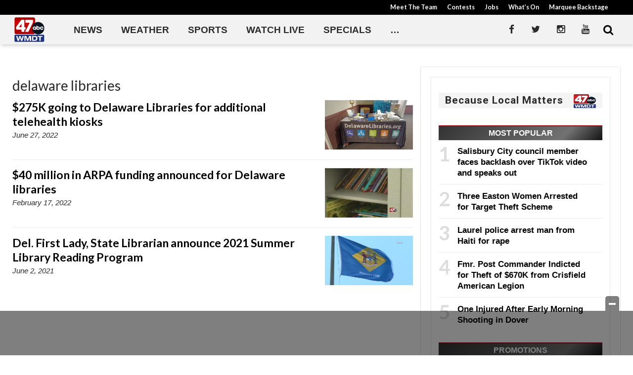

--- FILE ---
content_type: text/html; charset=UTF-8
request_url: https://www.wmdt.com/tag/delaware-libraries/
body_size: 25252
content:
<!doctype html>

<!--[if lt IE 7]><html lang="en-US" class="no-js lt-ie9 lt-ie8 lt-ie7"><![endif]-->
<!--[if (IE 7)&!(IEMobile)]><html lang="en-US" class="no-js lt-ie9 lt-ie8"><![endif]-->
<!--[if (IE 8)&!(IEMobile)]><html lang="en-US" class="no-js lt-ie9"><![endif]-->
<!--[if gt IE 8]><!--> <html lang="en-US" class="no-js"><!--<![endif]-->

	<head>
		<meta charset="utf-8">

				<meta http-equiv="X-UA-Compatible" content="IE=edge">

		<title>delaware libraries Archives - 47abc</title>

				<meta name="HandheldFriendly" content="True">
		<meta name="MobileOptimized" content="320">
		<meta name="viewport" content="width=device-width, initial-scale=1"/>

				<link rel="icon" href="https://wpcdn.us-east-1.vip.tn-cloud.net/www.wmdt.com/content/uploads/2020/06/favicon.ico">
		<link rel="apple-touch-icon" href="https://wpcdn.us-east-1.vip.tn-cloud.net/www.wmdt.com/content/uploads/2020/03/47abcAPP_pageimage.png">
		<!--[if IE]>
			<link rel="shortcut icon" href="https://wpcdn.us-east-1.vip.tn-cloud.net/www.wmdt.com/content/uploads/2020/06/favicon.ico/favicon.ico">
		<![endif]-->

		<meta name="msapplication-TileColor" content="#f01d4f">
		<meta name="msapplication-TileImage" content="https://wpcdn.us-east-1.vip.tn-cloud.net/www.wmdt.com/content/themes/gtxcel/library/images/win8-tile-icon.png">
		<meta name="theme-color" content="#121212">

		<link href="//maxcdn.bootstrapcdn.com/font-awesome/4.7.0/css/font-awesome.min.css" rel="stylesheet"> <!-- Font Awesome Glyphicons -->
		<link rel="pingback" href="https://www.wmdt.com/xmlrpc.php">

		
	<script type="text/javascript">
		if(typeof ad_slots_refresh =='undefined'){
			var ad_slots_refresh = new Array();
		}
		if(typeof gtx_ads_conf =='undefined'){
			var gtx_ads_conf = {};
			gtx_ads_conf.targetMap = {};
			gtx_ads_conf.ads = [];
			gtx_ads_conf.lazy = [];
			gtx_ads_conf.templates = {};
		}
		if(typeof googletag =='undefined'){
			var googletag = googletag || {};
			googletag.cmd = googletag.cmd || [];
		}
		gtx_ads_conf.fulltarget = "archive tag tag-delaware-libraries tag-76327 term-category-delaware term-category-news term-category-top-stories term-post_content_term-contains-video wpb-js-composer js-comp-ver-6.10.0 vc_responsive";
		gtx_ads_conf.targetMap.url = "/2022/06/275k-going-to-delaware-libraries-for-additional-telehealth-kiosks/";
		gtx_ads_conf.targetMap.post = "1584114";
		gtx_ads_conf.targetMap.category = ["top-stories"];
		gtx_ads_conf.templates = {
			parallax: 'https://wpcdn.us-east-1.vip.tn-cloud.net/www.wmdt.com/content/plugins/gtx-ad-manager/templates/parallax.js',
			reveal: 'https://wpcdn.us-east-1.vip.tn-cloud.net/www.wmdt.com/content/plugins/gtx-ad-manager/templates/reveal.js',
            roller: 'https://wpcdn.us-east-1.vip.tn-cloud.net/www.wmdt.com/content/plugins/gtx-ad-manager/templates/roller.js'
		};
	</script>
			<script>
			function gtx_enable_dfp(){ /* do nothing */ }
			if(typeof ad_slots_refresh =='undefined'){
				var ad_slots_refresh = new Array(); 
			}
		</script>
		<script>(function(d, s, id){
				 var js, fjs = d.getElementsByTagName(s)[0];
				 if (d.getElementById(id)) {return;}
				 js = d.createElement(s); js.id = id;
				 js.src = "//connect.facebook.net/en_US/sdk.js#xfbml=1&version=v2.6";
				 fjs.parentNode.insertBefore(js, fjs);
			   }(document, 'script', 'facebook-jssdk'));</script><meta name='robots' content='index, follow, max-image-preview:large, max-snippet:-1, max-video-preview:-1' />
<script>
		window.dataLayer = [{"townnews.product.software":"RAYOS","townnews.product.version":"1.21.2","rayos.customer.ua":"UA-5563252-78","rayos.post.id":1584114,"rayos.post.type":"post","rayos.post.title":"$275K going to Delaware Libraries for additional telehealth kiosks","rayos.post.author_name":["Anissa Lopez"],"rayos.post.primary_category":"Local News","rayos.post.all_categories":["Delaware","Local News","Top Stories"],"rayos.gallery.included":"No","rayos.video.included":"No","rayos.elections.widget_included":"No"}];
	</script><!-- Google Tag Manager -->
		<script>(function(w,d,s,l,i){w[l]=w[l]||[];w[l].push({'gtm.start':
		new Date().getTime(),event:'gtm.js'});var f=d.getElementsByTagName(s)[0],
		j=d.createElement(s),dl=l!='dataLayer'?'&l='+l:'';j.async=true;j.src=
		'https://www.googletagmanager.com/gtm.js?id='+i+dl;f.parentNode.insertBefore(j,f);
		})(window,document,'script','dataLayer','GTM-PDQV3N');</script>
		<!-- End Google Tag Manager -->
		
	<!-- This site is optimized with the Yoast SEO plugin v21.4 - https://yoast.com/wordpress/plugins/seo/ -->
	<link rel="canonical" href="https://www.wmdt.com/tag/delaware-libraries/" />
	<meta property="og:locale" content="en_US" />
	<meta property="og:type" content="article" />
	<meta property="og:title" content="delaware libraries Archives - 47abc" />
	<meta property="og:url" content="https://www.wmdt.com/tag/delaware-libraries/" />
	<meta property="og:site_name" content="47abc" />
	<meta property="og:image" content="https://wpcdn.us-east-1.vip.tn-cloud.net/www.wmdt.com/content/uploads/2018/07/DefaultArticle_450x450.png" />
	<meta property="og:image:width" content="450" />
	<meta property="og:image:height" content="450" />
	<meta property="og:image:type" content="image/png" />
	<meta name="twitter:card" content="summary_large_image" />
	<meta name="twitter:site" content="@47abc" />
	<script type="application/ld+json" class="yoast-schema-graph">{"@context":"https://schema.org","@graph":[{"@type":"CollectionPage","@id":"https://www.wmdt.com/tag/delaware-libraries/","url":"https://www.wmdt.com/tag/delaware-libraries/","name":"delaware libraries Archives - 47abc","isPartOf":{"@id":"https://www.wmdt.com/#website"},"primaryImageOfPage":{"@id":"https://www.wmdt.com/tag/delaware-libraries/#primaryimage"},"image":{"@id":"https://www.wmdt.com/tag/delaware-libraries/#primaryimage"},"thumbnailUrl":"https://wpcdn.us-east-1.vip.tn-cloud.net/www.wmdt.com/content/uploads/2022/06/o/l/vlcsnap-error442.png","inLanguage":"en-US"},{"@type":"ImageObject","inLanguage":"en-US","@id":"https://www.wmdt.com/tag/delaware-libraries/#primaryimage","url":"https://wpcdn.us-east-1.vip.tn-cloud.net/www.wmdt.com/content/uploads/2022/06/o/l/vlcsnap-error442.png","contentUrl":"https://wpcdn.us-east-1.vip.tn-cloud.net/www.wmdt.com/content/uploads/2022/06/o/l/vlcsnap-error442.png","width":1280,"height":720},{"@type":"WebSite","@id":"https://www.wmdt.com/#website","url":"https://www.wmdt.com/","name":"47abc","description":"News, Sports, Weather - Delmarva","potentialAction":[{"@type":"SearchAction","target":{"@type":"EntryPoint","urlTemplate":"https://www.wmdt.com/?s={search_term_string}"},"query-input":"required name=search_term_string"}],"inLanguage":"en-US"}]}</script>
	<!-- / Yoast SEO plugin. -->


<link rel='dns-prefetch' href='//wpcdn.us-east-1.vip.tn-cloud.net' />
<link rel='dns-prefetch' href='//maps.googleapis.com' />
<link rel='dns-prefetch' href='//ws.sharethis.com' />
<link rel='dns-prefetch' href='//www.google.com' />
<link rel='dns-prefetch' href='//fonts.googleapis.com' />
<link rel='dns-prefetch' href='//maxcdn.bootstrapcdn.com' />
<link rel="alternate" type="application/rss+xml" title="47abc &raquo; Feed" href="https://www.wmdt.com/feed/" />
<link rel="alternate" type="application/rss+xml" title="47abc &raquo; delaware libraries Tag Feed" href="https://www.wmdt.com/tag/delaware-libraries/feed/" />
<script type="text/javascript">
/* <![CDATA[ */
window._wpemojiSettings = {"baseUrl":"https:\/\/s.w.org\/images\/core\/emoji\/14.0.0\/72x72\/","ext":".png","svgUrl":"https:\/\/s.w.org\/images\/core\/emoji\/14.0.0\/svg\/","svgExt":".svg","source":{"concatemoji":"https:\/\/www.wmdt.com\/wp-includes\/js\/wp-emoji-release.min.js"}};
/*! This file is auto-generated */
!function(i,n){var o,s,e;function c(e){try{var t={supportTests:e,timestamp:(new Date).valueOf()};sessionStorage.setItem(o,JSON.stringify(t))}catch(e){}}function p(e,t,n){e.clearRect(0,0,e.canvas.width,e.canvas.height),e.fillText(t,0,0);var t=new Uint32Array(e.getImageData(0,0,e.canvas.width,e.canvas.height).data),r=(e.clearRect(0,0,e.canvas.width,e.canvas.height),e.fillText(n,0,0),new Uint32Array(e.getImageData(0,0,e.canvas.width,e.canvas.height).data));return t.every(function(e,t){return e===r[t]})}function u(e,t,n){switch(t){case"flag":return n(e,"\ud83c\udff3\ufe0f\u200d\u26a7\ufe0f","\ud83c\udff3\ufe0f\u200b\u26a7\ufe0f")?!1:!n(e,"\ud83c\uddfa\ud83c\uddf3","\ud83c\uddfa\u200b\ud83c\uddf3")&&!n(e,"\ud83c\udff4\udb40\udc67\udb40\udc62\udb40\udc65\udb40\udc6e\udb40\udc67\udb40\udc7f","\ud83c\udff4\u200b\udb40\udc67\u200b\udb40\udc62\u200b\udb40\udc65\u200b\udb40\udc6e\u200b\udb40\udc67\u200b\udb40\udc7f");case"emoji":return!n(e,"\ud83e\udef1\ud83c\udffb\u200d\ud83e\udef2\ud83c\udfff","\ud83e\udef1\ud83c\udffb\u200b\ud83e\udef2\ud83c\udfff")}return!1}function f(e,t,n){var r="undefined"!=typeof WorkerGlobalScope&&self instanceof WorkerGlobalScope?new OffscreenCanvas(300,150):i.createElement("canvas"),a=r.getContext("2d",{willReadFrequently:!0}),o=(a.textBaseline="top",a.font="600 32px Arial",{});return e.forEach(function(e){o[e]=t(a,e,n)}),o}function t(e){var t=i.createElement("script");t.src=e,t.defer=!0,i.head.appendChild(t)}"undefined"!=typeof Promise&&(o="wpEmojiSettingsSupports",s=["flag","emoji"],n.supports={everything:!0,everythingExceptFlag:!0},e=new Promise(function(e){i.addEventListener("DOMContentLoaded",e,{once:!0})}),new Promise(function(t){var n=function(){try{var e=JSON.parse(sessionStorage.getItem(o));if("object"==typeof e&&"number"==typeof e.timestamp&&(new Date).valueOf()<e.timestamp+604800&&"object"==typeof e.supportTests)return e.supportTests}catch(e){}return null}();if(!n){if("undefined"!=typeof Worker&&"undefined"!=typeof OffscreenCanvas&&"undefined"!=typeof URL&&URL.createObjectURL&&"undefined"!=typeof Blob)try{var e="postMessage("+f.toString()+"("+[JSON.stringify(s),u.toString(),p.toString()].join(",")+"));",r=new Blob([e],{type:"text/javascript"}),a=new Worker(URL.createObjectURL(r),{name:"wpTestEmojiSupports"});return void(a.onmessage=function(e){c(n=e.data),a.terminate(),t(n)})}catch(e){}c(n=f(s,u,p))}t(n)}).then(function(e){for(var t in e)n.supports[t]=e[t],n.supports.everything=n.supports.everything&&n.supports[t],"flag"!==t&&(n.supports.everythingExceptFlag=n.supports.everythingExceptFlag&&n.supports[t]);n.supports.everythingExceptFlag=n.supports.everythingExceptFlag&&!n.supports.flag,n.DOMReady=!1,n.readyCallback=function(){n.DOMReady=!0}}).then(function(){return e}).then(function(){var e;n.supports.everything||(n.readyCallback(),(e=n.source||{}).concatemoji?t(e.concatemoji):e.wpemoji&&e.twemoji&&(t(e.twemoji),t(e.wpemoji)))}))}((window,document),window._wpemojiSettings);
/* ]]> */
</script>
<link rel='stylesheet' id='bootstrap-css-css' href='https://wpcdn.us-east-1.vip.tn-cloud.net/www.wmdt.com/content/themes/gtxcel/library/css/bootstrap/bootstrap.css' type='text/css' media='all' />
<link rel='stylesheet' id='bones-stylesheet-css' href='https://wpcdn.us-east-1.vip.tn-cloud.net/www.wmdt.com/content/themes/gtxcel/library/css/style.css?ver=1765321969' type='text/css' media='all' />
<!--[if lt IE 9]>
<link rel='stylesheet' id='bones-ie-only-css' href='https://wpcdn.us-east-1.vip.tn-cloud.net/www.wmdt.com/content/themes/gtxcel/library/css/ie.css' type='text/css' media='all' />
<![endif]-->
<link rel='stylesheet' id='list-grid-css' href='https://wpcdn.us-east-1.vip.tn-cloud.net/www.wmdt.com/content/themes/gtxcel/library/css/grid.css?ver=1.11.0' type='text/css' media='all' />
<style id='wp-emoji-styles-inline-css' type='text/css'>

	img.wp-smiley, img.emoji {
		display: inline !important;
		border: none !important;
		box-shadow: none !important;
		height: 1em !important;
		width: 1em !important;
		margin: 0 0.07em !important;
		vertical-align: -0.1em !important;
		background: none !important;
		padding: 0 !important;
	}
</style>
<link rel='stylesheet' id='wp-block-library-css' href='https://www.wmdt.com/wp-includes/css/dist/block-library/style.min.css' type='text/css' media='all' />
<style id='classic-theme-styles-inline-css' type='text/css'>
/*! This file is auto-generated */
.wp-block-button__link{color:#fff;background-color:#32373c;border-radius:9999px;box-shadow:none;text-decoration:none;padding:calc(.667em + 2px) calc(1.333em + 2px);font-size:1.125em}.wp-block-file__button{background:#32373c;color:#fff;text-decoration:none}
</style>
<style id='global-styles-inline-css' type='text/css'>
body{--wp--preset--color--black: #000000;--wp--preset--color--cyan-bluish-gray: #abb8c3;--wp--preset--color--white: #ffffff;--wp--preset--color--pale-pink: #f78da7;--wp--preset--color--vivid-red: #cf2e2e;--wp--preset--color--luminous-vivid-orange: #ff6900;--wp--preset--color--luminous-vivid-amber: #fcb900;--wp--preset--color--light-green-cyan: #7bdcb5;--wp--preset--color--vivid-green-cyan: #00d084;--wp--preset--color--pale-cyan-blue: #8ed1fc;--wp--preset--color--vivid-cyan-blue: #0693e3;--wp--preset--color--vivid-purple: #9b51e0;--wp--preset--gradient--vivid-cyan-blue-to-vivid-purple: linear-gradient(135deg,rgba(6,147,227,1) 0%,rgb(155,81,224) 100%);--wp--preset--gradient--light-green-cyan-to-vivid-green-cyan: linear-gradient(135deg,rgb(122,220,180) 0%,rgb(0,208,130) 100%);--wp--preset--gradient--luminous-vivid-amber-to-luminous-vivid-orange: linear-gradient(135deg,rgba(252,185,0,1) 0%,rgba(255,105,0,1) 100%);--wp--preset--gradient--luminous-vivid-orange-to-vivid-red: linear-gradient(135deg,rgba(255,105,0,1) 0%,rgb(207,46,46) 100%);--wp--preset--gradient--very-light-gray-to-cyan-bluish-gray: linear-gradient(135deg,rgb(238,238,238) 0%,rgb(169,184,195) 100%);--wp--preset--gradient--cool-to-warm-spectrum: linear-gradient(135deg,rgb(74,234,220) 0%,rgb(151,120,209) 20%,rgb(207,42,186) 40%,rgb(238,44,130) 60%,rgb(251,105,98) 80%,rgb(254,248,76) 100%);--wp--preset--gradient--blush-light-purple: linear-gradient(135deg,rgb(255,206,236) 0%,rgb(152,150,240) 100%);--wp--preset--gradient--blush-bordeaux: linear-gradient(135deg,rgb(254,205,165) 0%,rgb(254,45,45) 50%,rgb(107,0,62) 100%);--wp--preset--gradient--luminous-dusk: linear-gradient(135deg,rgb(255,203,112) 0%,rgb(199,81,192) 50%,rgb(65,88,208) 100%);--wp--preset--gradient--pale-ocean: linear-gradient(135deg,rgb(255,245,203) 0%,rgb(182,227,212) 50%,rgb(51,167,181) 100%);--wp--preset--gradient--electric-grass: linear-gradient(135deg,rgb(202,248,128) 0%,rgb(113,206,126) 100%);--wp--preset--gradient--midnight: linear-gradient(135deg,rgb(2,3,129) 0%,rgb(40,116,252) 100%);--wp--preset--font-size--small: 13px;--wp--preset--font-size--medium: 20px;--wp--preset--font-size--large: 36px;--wp--preset--font-size--x-large: 42px;--wp--preset--spacing--20: 0.44rem;--wp--preset--spacing--30: 0.67rem;--wp--preset--spacing--40: 1rem;--wp--preset--spacing--50: 1.5rem;--wp--preset--spacing--60: 2.25rem;--wp--preset--spacing--70: 3.38rem;--wp--preset--spacing--80: 5.06rem;--wp--preset--shadow--natural: 6px 6px 9px rgba(0, 0, 0, 0.2);--wp--preset--shadow--deep: 12px 12px 50px rgba(0, 0, 0, 0.4);--wp--preset--shadow--sharp: 6px 6px 0px rgba(0, 0, 0, 0.2);--wp--preset--shadow--outlined: 6px 6px 0px -3px rgba(255, 255, 255, 1), 6px 6px rgba(0, 0, 0, 1);--wp--preset--shadow--crisp: 6px 6px 0px rgba(0, 0, 0, 1);}:where(.is-layout-flex){gap: 0.5em;}:where(.is-layout-grid){gap: 0.5em;}body .is-layout-flow > .alignleft{float: left;margin-inline-start: 0;margin-inline-end: 2em;}body .is-layout-flow > .alignright{float: right;margin-inline-start: 2em;margin-inline-end: 0;}body .is-layout-flow > .aligncenter{margin-left: auto !important;margin-right: auto !important;}body .is-layout-constrained > .alignleft{float: left;margin-inline-start: 0;margin-inline-end: 2em;}body .is-layout-constrained > .alignright{float: right;margin-inline-start: 2em;margin-inline-end: 0;}body .is-layout-constrained > .aligncenter{margin-left: auto !important;margin-right: auto !important;}body .is-layout-constrained > :where(:not(.alignleft):not(.alignright):not(.alignfull)){max-width: var(--wp--style--global--content-size);margin-left: auto !important;margin-right: auto !important;}body .is-layout-constrained > .alignwide{max-width: var(--wp--style--global--wide-size);}body .is-layout-flex{display: flex;}body .is-layout-flex{flex-wrap: wrap;align-items: center;}body .is-layout-flex > *{margin: 0;}body .is-layout-grid{display: grid;}body .is-layout-grid > *{margin: 0;}:where(.wp-block-columns.is-layout-flex){gap: 2em;}:where(.wp-block-columns.is-layout-grid){gap: 2em;}:where(.wp-block-post-template.is-layout-flex){gap: 1.25em;}:where(.wp-block-post-template.is-layout-grid){gap: 1.25em;}.has-black-color{color: var(--wp--preset--color--black) !important;}.has-cyan-bluish-gray-color{color: var(--wp--preset--color--cyan-bluish-gray) !important;}.has-white-color{color: var(--wp--preset--color--white) !important;}.has-pale-pink-color{color: var(--wp--preset--color--pale-pink) !important;}.has-vivid-red-color{color: var(--wp--preset--color--vivid-red) !important;}.has-luminous-vivid-orange-color{color: var(--wp--preset--color--luminous-vivid-orange) !important;}.has-luminous-vivid-amber-color{color: var(--wp--preset--color--luminous-vivid-amber) !important;}.has-light-green-cyan-color{color: var(--wp--preset--color--light-green-cyan) !important;}.has-vivid-green-cyan-color{color: var(--wp--preset--color--vivid-green-cyan) !important;}.has-pale-cyan-blue-color{color: var(--wp--preset--color--pale-cyan-blue) !important;}.has-vivid-cyan-blue-color{color: var(--wp--preset--color--vivid-cyan-blue) !important;}.has-vivid-purple-color{color: var(--wp--preset--color--vivid-purple) !important;}.has-black-background-color{background-color: var(--wp--preset--color--black) !important;}.has-cyan-bluish-gray-background-color{background-color: var(--wp--preset--color--cyan-bluish-gray) !important;}.has-white-background-color{background-color: var(--wp--preset--color--white) !important;}.has-pale-pink-background-color{background-color: var(--wp--preset--color--pale-pink) !important;}.has-vivid-red-background-color{background-color: var(--wp--preset--color--vivid-red) !important;}.has-luminous-vivid-orange-background-color{background-color: var(--wp--preset--color--luminous-vivid-orange) !important;}.has-luminous-vivid-amber-background-color{background-color: var(--wp--preset--color--luminous-vivid-amber) !important;}.has-light-green-cyan-background-color{background-color: var(--wp--preset--color--light-green-cyan) !important;}.has-vivid-green-cyan-background-color{background-color: var(--wp--preset--color--vivid-green-cyan) !important;}.has-pale-cyan-blue-background-color{background-color: var(--wp--preset--color--pale-cyan-blue) !important;}.has-vivid-cyan-blue-background-color{background-color: var(--wp--preset--color--vivid-cyan-blue) !important;}.has-vivid-purple-background-color{background-color: var(--wp--preset--color--vivid-purple) !important;}.has-black-border-color{border-color: var(--wp--preset--color--black) !important;}.has-cyan-bluish-gray-border-color{border-color: var(--wp--preset--color--cyan-bluish-gray) !important;}.has-white-border-color{border-color: var(--wp--preset--color--white) !important;}.has-pale-pink-border-color{border-color: var(--wp--preset--color--pale-pink) !important;}.has-vivid-red-border-color{border-color: var(--wp--preset--color--vivid-red) !important;}.has-luminous-vivid-orange-border-color{border-color: var(--wp--preset--color--luminous-vivid-orange) !important;}.has-luminous-vivid-amber-border-color{border-color: var(--wp--preset--color--luminous-vivid-amber) !important;}.has-light-green-cyan-border-color{border-color: var(--wp--preset--color--light-green-cyan) !important;}.has-vivid-green-cyan-border-color{border-color: var(--wp--preset--color--vivid-green-cyan) !important;}.has-pale-cyan-blue-border-color{border-color: var(--wp--preset--color--pale-cyan-blue) !important;}.has-vivid-cyan-blue-border-color{border-color: var(--wp--preset--color--vivid-cyan-blue) !important;}.has-vivid-purple-border-color{border-color: var(--wp--preset--color--vivid-purple) !important;}.has-vivid-cyan-blue-to-vivid-purple-gradient-background{background: var(--wp--preset--gradient--vivid-cyan-blue-to-vivid-purple) !important;}.has-light-green-cyan-to-vivid-green-cyan-gradient-background{background: var(--wp--preset--gradient--light-green-cyan-to-vivid-green-cyan) !important;}.has-luminous-vivid-amber-to-luminous-vivid-orange-gradient-background{background: var(--wp--preset--gradient--luminous-vivid-amber-to-luminous-vivid-orange) !important;}.has-luminous-vivid-orange-to-vivid-red-gradient-background{background: var(--wp--preset--gradient--luminous-vivid-orange-to-vivid-red) !important;}.has-very-light-gray-to-cyan-bluish-gray-gradient-background{background: var(--wp--preset--gradient--very-light-gray-to-cyan-bluish-gray) !important;}.has-cool-to-warm-spectrum-gradient-background{background: var(--wp--preset--gradient--cool-to-warm-spectrum) !important;}.has-blush-light-purple-gradient-background{background: var(--wp--preset--gradient--blush-light-purple) !important;}.has-blush-bordeaux-gradient-background{background: var(--wp--preset--gradient--blush-bordeaux) !important;}.has-luminous-dusk-gradient-background{background: var(--wp--preset--gradient--luminous-dusk) !important;}.has-pale-ocean-gradient-background{background: var(--wp--preset--gradient--pale-ocean) !important;}.has-electric-grass-gradient-background{background: var(--wp--preset--gradient--electric-grass) !important;}.has-midnight-gradient-background{background: var(--wp--preset--gradient--midnight) !important;}.has-small-font-size{font-size: var(--wp--preset--font-size--small) !important;}.has-medium-font-size{font-size: var(--wp--preset--font-size--medium) !important;}.has-large-font-size{font-size: var(--wp--preset--font-size--large) !important;}.has-x-large-font-size{font-size: var(--wp--preset--font-size--x-large) !important;}
.wp-block-navigation a:where(:not(.wp-element-button)){color: inherit;}
:where(.wp-block-post-template.is-layout-flex){gap: 1.25em;}:where(.wp-block-post-template.is-layout-grid){gap: 1.25em;}
:where(.wp-block-columns.is-layout-flex){gap: 2em;}:where(.wp-block-columns.is-layout-grid){gap: 2em;}
.wp-block-pullquote{font-size: 1.5em;line-height: 1.6;}
</style>
<link rel='stylesheet' id='gt-posts-slider-style-css' href='https://wpcdn.us-east-1.vip.tn-cloud.net/www.wmdt.com/content/mu-plugins/gtxcel-plugin/vc_posts_slider/posts-slider.css?ver=1570550597' type='text/css' media='all' />
<link rel='stylesheet' id='flexslider-css' href='https://wpcdn.us-east-1.vip.tn-cloud.net/www.wmdt.com/content/mu-plugins/js_composer/assets/lib/flexslider/flexslider.min.css?ver=6.10.0' type='text/css' media='all' />
<link rel='stylesheet' id='gt-flexslider-style-css' href='https://wpcdn.us-east-1.vip.tn-cloud.net/www.wmdt.com/content/mu-plugins/gtxcel-plugin/vc_gallery/gt-flexslider.css?ver=1648237149' type='text/css' media='all' />
<link rel='stylesheet' id='prettyphoto-css' href='https://wpcdn.us-east-1.vip.tn-cloud.net/www.wmdt.com/content/mu-plugins/js_composer/assets/lib/prettyphoto/css/prettyPhoto.min.css?ver=6.10.0' type='text/css' media='all' />
<link rel='stylesheet' id='rayos_alm_list_templates_style-css' href='https://wpcdn.us-east-1.vip.tn-cloud.net/www.wmdt.com/content/mu-plugins/gtxcel-plugin/functionalities//css/rayos_alm_list_templates.css?ver=1667523778' type='text/css' media='all' />
<link rel='stylesheet' id='googlefonts-css' href='https://fonts.googleapis.com/css?family=Lato:400,700|Roboto:400,700&subset=latin' type='text/css' media='all' />
<link rel='stylesheet' id='blox-syndication-css' href='https://wpcdn.us-east-1.vip.tn-cloud.net/www.wmdt.com/content/plugins/blox-syndication/assets/css/blox-syndication.css' type='text/css' media='all' />
<link rel='stylesheet' id='geobase-style-css' href='https://wpcdn.us-east-1.vip.tn-cloud.net/www.wmdt.com/content/plugins/geobase/geobase.css?ver=1679517292' type='text/css' media='all' />
<style id='geobase-style-inline-css' type='text/css'>

	article.geobase-post .geobase-content-wrapper {
		width: 68%;
		float: left;
	}
	article.geobase-post .thumb-wrap {
		width: 30%;
		float: Right;
		margin-left: 2%;	}
	
</style>
<link rel='stylesheet' id='geobase-prettyphoto-style-css' href='https://wpcdn.us-east-1.vip.tn-cloud.net/www.wmdt.com/content/plugins/geobase/prettyphoto/css/prettyPhoto.css' type='text/css' media='all' />
<link rel='stylesheet' id='geobasemap-style-css' href='https://wpcdn.us-east-1.vip.tn-cloud.net/www.wmdt.com/content/plugins/geobase/vc_geobasemap/vc_geobasemap.css?ver=1570550597' type='text/css' media='all' />
<link rel='stylesheet' id='directory-select2-css' href='https://wpcdn.us-east-1.vip.tn-cloud.net/www.wmdt.com/content/plugins/geobase/vc_directory_filter/assets/select2/css/select2.css?ver=3.5.2' type='text/css' media='all' />
<link rel='stylesheet' id='custom-template-style-css' href='https://wpcdn.us-east-1.vip.tn-cloud.net/www.wmdt.com/content/plugins/gt-custom-templates/custom-templates.css' type='text/css' media='all' />
<link rel='stylesheet' id='ad-manager-style-css' href='https://wpcdn.us-east-1.vip.tn-cloud.net/www.wmdt.com/content/plugins/gtx-ad-manager/ad-manager.css?ver=1728932431' type='text/css' media='all' />
<link rel='stylesheet' id='bylines-style-css' href='https://wpcdn.us-east-1.vip.tn-cloud.net/www.wmdt.com/content/plugins/gtx-author-bios/css/bylines.css?ver=1570550597' type='text/css' media='all' />
<link rel='stylesheet' id='expand-search-css' href='https://wpcdn.us-east-1.vip.tn-cloud.net/www.wmdt.com/content/plugins/gtx-expand-search/expand-search.css?ver=1570550597' type='text/css' media='all' />
<link rel='stylesheet' id='gtxcelfimagescss-css' href='https://wpcdn.us-east-1.vip.tn-cloud.net/www.wmdt.com/content/plugins/gtx-fimages/css/all.css?ver=1570550597' type='text/css' media='all' />
<link rel='stylesheet' id='lightbox-style-css' href='https://wpcdn.us-east-1.vip.tn-cloud.net/www.wmdt.com/content/plugins/gtx-gallery/css/gtx-lightbox.css?ver=2018.3.20' type='text/css' media='all' />
<link rel='stylesheet' id='gtx-oembed-style-css' href='https://wpcdn.us-east-1.vip.tn-cloud.net/www.wmdt.com/content/plugins/gtx-oembed-extension/gtx-oembed.css?ver=1570550597' type='text/css' media='all' />
<link rel='stylesheet' id='rayos_trending_topics_style-css' href='https://wpcdn.us-east-1.vip.tn-cloud.net/www.wmdt.com/content/plugins/rayos-trending-topics/rayos-trending-topics.css?ver=1621950080' type='text/css' media='all' />
<link rel='stylesheet' id='simple-share-buttons-adder-font-awesome-css' href='//maxcdn.bootstrapcdn.com/font-awesome/4.3.0/css/font-awesome.min.css' type='text/css' media='all' />
<link rel='stylesheet' id='author-bios-style-css' href='https://wpcdn.us-east-1.vip.tn-cloud.net/www.wmdt.com/content/plugins/gtx-author-bios/css/author-bios.css' type='text/css' media='all' />
<link rel='stylesheet' id='parent-style-css' href='https://wpcdn.us-east-1.vip.tn-cloud.net/www.wmdt.com/content/themes/gtxcel/style.css?ver=1664375579' type='text/css' media='all' />
<link rel='stylesheet' id='child-style-css' href='https://wpcdn.us-east-1.vip.tn-cloud.net/www.wmdt.com/content/themes/wmdt/style.css' type='text/css' media='all' />
<link rel='stylesheet' id='gtx-rayos-alert-styles-css' href='https://www.wmdt.com/style/aeacb75c81c9ce8cf530d6682cb6aeb3/rayos-alert-styles/' type='text/css' media='all' />
<link rel='stylesheet' id='gtx-wallpaper-ad-css' href='https://www.wmdt.com/style/aeacb75c81c9ce8cf530d6682cb6aeb3/wallpaper-ad/' type='text/css' media='all' />
<link rel='stylesheet' id='gtx-alert-banner-styles-css' href='https://www.wmdt.com/style/aeacb75c81c9ce8cf530d6682cb6aeb3/alert-banner-styles/' type='text/css' media='all' />
<link rel='stylesheet' id='gtx-custom_css_post-css' href='https://www.wmdt.com/style/aeacb75c81c9ce8cf530d6682cb6aeb3/custom_css_post/' type='text/css' media='all' />
<link rel='stylesheet' id='acf-repeater-style-css' href='https://wpcdn.us-east-1.vip.tn-cloud.net/www.wmdt.com/content/themes/gtxcel/includes/acf_repeater_shortcode/acf_repeater_shortcode.css' type='text/css' media='all' />
<link rel='stylesheet' id='rayos-ssba-twitter-x-logo-css' href='https://wpcdn.us-east-1.vip.tn-cloud.net/www.wmdt.com/content/themes/gtxcel/includes/ssba-twitter-update/x-logo-styles.css?ver=1702673046' type='text/css' media='all' />
<link rel='stylesheet' id='dashicons-css' href='https://www.wmdt.com/wp-includes/css/dashicons.min.css' type='text/css' media='all' />
<link rel='stylesheet' id='acf-global-css' href='https://wpcdn.us-east-1.vip.tn-cloud.net/www.wmdt.com/content/mu-plugins/advanced-custom-fields-pro/assets/build/css/acf-global.css?ver=6.0.3' type='text/css' media='all' />
<link rel='stylesheet' id='acf-input-css' href='https://wpcdn.us-east-1.vip.tn-cloud.net/www.wmdt.com/content/mu-plugins/advanced-custom-fields-pro/assets/build/css/acf-input.css?ver=6.0.3' type='text/css' media='all' />
<link rel='stylesheet' id='acf-pro-input-css' href='https://wpcdn.us-east-1.vip.tn-cloud.net/www.wmdt.com/content/mu-plugins/advanced-custom-fields-pro/assets/build/css/pro/acf-pro-input.css?ver=6.0.3' type='text/css' media='all' />
<link rel='stylesheet' id='acf-datepicker-css' href='https://wpcdn.us-east-1.vip.tn-cloud.net/www.wmdt.com/content/mu-plugins/advanced-custom-fields-pro/assets/inc/datepicker/jquery-ui.min.css?ver=1.11.4' type='text/css' media='all' />
<link rel='stylesheet' id='acf-timepicker-css' href='https://wpcdn.us-east-1.vip.tn-cloud.net/www.wmdt.com/content/mu-plugins/advanced-custom-fields-pro/assets/inc/timepicker/jquery-ui-timepicker-addon.min.css?ver=1.6.1' type='text/css' media='all' />
<link rel='stylesheet' id='wp-color-picker-css' href='https://www.wmdt.com/wp-admin/css/color-picker.min.css' type='text/css' media='all' />
<link rel='stylesheet' id='blox-syndication-admin-css' href='https://wpcdn.us-east-1.vip.tn-cloud.net/www.wmdt.com/content/plugins/blox-syndication/assets/css/admin-blox-syndication.css?ver=1.1.1' type='text/css' media='all' />
<link rel='stylesheet' id='scheduled-elements-style-css' href='https://wpcdn.us-east-1.vip.tn-cloud.net/www.wmdt.com/content/plugins/gtx-scheduled-elements/scheduled-elements.css?ver=2018.08.10' type='text/css' media='all' />
<link rel='stylesheet' id='dgwt-jg-style-css' href='https://wpcdn.us-east-1.vip.tn-cloud.net/www.wmdt.com/content/plugins/gtx-gallery/justified-gallery/assets/css/style.min.css?ver=1.2.2' type='text/css' media='all' />
<link rel='stylesheet' id='dgwt-jg-photoswipe-css' href='https://wpcdn.us-east-1.vip.tn-cloud.net/www.wmdt.com/content/plugins/gtx-gallery/justified-gallery/includes/Lightbox/Photoswipe/assets/photoswipe.css?ver=1.2.2' type='text/css' media='all' />
<link rel='stylesheet' id='dgwt-jg-photoswipe-skin-css' href='https://wpcdn.us-east-1.vip.tn-cloud.net/www.wmdt.com/content/plugins/gtx-gallery/justified-gallery/includes/Lightbox/Photoswipe/assets/default-skin/default-skin.css?ver=1.2.2' type='text/css' media='all' />
<script type="text/javascript" src="https://www.wmdt.com/wp-includes/js/jquery/jquery.min.js?ver=3.7.1" id="jquery-core-js"></script>
<script type="text/javascript" src="https://www.wmdt.com/wp-includes/js/jquery/jquery-migrate.min.js?ver=3.4.1" id="jquery-migrate-js"></script>
<script type="text/javascript" src="https://wpcdn.us-east-1.vip.tn-cloud.net/www.wmdt.com/content/themes/gtxcel/library/js/libs/modernizr.custom.min.js?ver=2.5.3" id="bones-modernizr-js"></script>
<script type="text/javascript" src="https://wpcdn.us-east-1.vip.tn-cloud.net/www.wmdt.com/content/themes/gtxcel/library/js/gtxcel.js?ver=0.1" id="gtxcel-global-js"></script>
<script type="text/javascript" src="https://wpcdn.us-east-1.vip.tn-cloud.net/www.wmdt.com/content/themes/gtxcel/library/js/mobile-nav.js?ver=0.1" id="mobile-nav-js"></script>
<script type="text/javascript" src="https://wpcdn.us-east-1.vip.tn-cloud.net/www.wmdt.com/content/plugins/geobase/prettyphoto/js/jquery.prettyPhoto.js" id="geobase-prettyphoto-script-js"></script>
<script type="text/javascript" src="https://wpcdn.us-east-1.vip.tn-cloud.net/www.wmdt.com/content/plugins/geobase/vc_directory_filter/assets/select2/js/select2.min.js?ver=3.5.2" id="directory-select2-js"></script>
<script type="text/javascript" id="directory-filter-js-extra">
/* <![CDATA[ */
var ajaxurl = "https:\/\/www.wmdt.com\/wp-admin\/admin-ajax.php";
/* ]]> */
</script>
<script type="text/javascript" src="https://wpcdn.us-east-1.vip.tn-cloud.net/www.wmdt.com/content/plugins/geobase/vc_directory_filter/directory-filter.js?ver=1599147537" id="directory-filter-js"></script>
<script type="text/javascript" src="https://wpcdn.us-east-1.vip.tn-cloud.net/www.wmdt.com/content/plugins/gtx-elections/js/gtx-elections.js?ver=2022.01.11" id="gtx-elections-js"></script>
<script type="text/javascript" id="lightbox-script-js-extra">
/* <![CDATA[ */
var lightboxSettings = {"show_ads":"1","ad_details":[{"min_width":"768","max_width":"","dfp_ad_sizes":[{"dfp_ad_width":"728","dfp_ad_height":"90"}]},{"min_width":"","max_width":"767","dfp_ad_sizes":[{"dfp_ad_width":"320","dfp_ad_height":"50"},{"dfp_ad_width":"300","dfp_ad_height":"50"}]}],"dfp_path":"\/132916964,270856310\/wmdt.com\/delaware-libraries","slot_name":"lightbox_ad","post_title":"$275K going to Delaware Libraries for additional telehealth kiosks","post_type":"post","post_id":"1584114","post_cats":"Delaware, Local News, Top Stories","author":"Anissa Lopez"};
/* ]]> */
</script>
<script type="text/javascript" src="https://wpcdn.us-east-1.vip.tn-cloud.net/www.wmdt.com/content/plugins/gtx-gallery/js/gtx-lightbox.js?ver=2018.3.20" id="lightbox-script-js"></script>
<script id='st_insights_js' type="text/javascript" src="https://ws.sharethis.com/button/st_insights.js?publisher=4d48b7c5-0ae3-43d4-bfbe-3ff8c17a8ae6&amp;product=simpleshare" id="ssba-sharethis-js"></script>
<script type="text/javascript" src="https://wpcdn.us-east-1.vip.tn-cloud.net/www.wmdt.com/content/themes/gtxcel/includes/acf_repeater_shortcode/acf_repeater_shortcode.js" id="acf-repeater-script-js"></script>
<script type="text/javascript" src="https://www.wmdt.com/wp-includes/js/jquery/ui/core.min.js?ver=1.13.2" id="jquery-ui-core-js"></script>
<script type="text/javascript" src="https://www.wmdt.com/wp-includes/js/jquery/ui/mouse.min.js?ver=1.13.2" id="jquery-ui-mouse-js"></script>
<script type="text/javascript" src="https://www.wmdt.com/wp-includes/js/jquery/ui/sortable.min.js?ver=1.13.2" id="jquery-ui-sortable-js"></script>
<script type="text/javascript" src="https://www.wmdt.com/wp-includes/js/jquery/ui/resizable.min.js?ver=1.13.2" id="jquery-ui-resizable-js"></script>
<script type="text/javascript" src="https://wpcdn.us-east-1.vip.tn-cloud.net/www.wmdt.com/content/mu-plugins/advanced-custom-fields-pro/assets/build/js/acf.min.js?ver=6.0.3" id="acf-js"></script>
<script type="text/javascript" src="https://wpcdn.us-east-1.vip.tn-cloud.net/www.wmdt.com/content/mu-plugins/advanced-custom-fields-pro/assets/build/js/acf-input.min.js?ver=6.0.3" id="acf-input-js"></script>
<script type="text/javascript" src="https://wpcdn.us-east-1.vip.tn-cloud.net/www.wmdt.com/content/mu-plugins/advanced-custom-fields-pro/assets/build/js/pro/acf-pro-input.min.js?ver=6.0.3" id="acf-pro-input-js"></script>
<script type="text/javascript" src="https://www.wmdt.com/wp-includes/js/jquery/ui/datepicker.min.js?ver=1.13.2" id="jquery-ui-datepicker-js"></script>
<script type="text/javascript" id="jquery-ui-datepicker-js-after">
/* <![CDATA[ */
jQuery(function(jQuery){jQuery.datepicker.setDefaults({"closeText":"Close","currentText":"Today","monthNames":["January","February","March","April","May","June","July","August","September","October","November","December"],"monthNamesShort":["Jan","Feb","Mar","Apr","May","Jun","Jul","Aug","Sep","Oct","Nov","Dec"],"nextText":"Next","prevText":"Previous","dayNames":["Sunday","Monday","Tuesday","Wednesday","Thursday","Friday","Saturday"],"dayNamesShort":["Sun","Mon","Tue","Wed","Thu","Fri","Sat"],"dayNamesMin":["S","M","T","W","T","F","S"],"dateFormat":"MM d, yy","firstDay":1,"isRTL":false});});
/* ]]> */
</script>
<script type="text/javascript" src="https://wpcdn.us-east-1.vip.tn-cloud.net/www.wmdt.com/content/mu-plugins/advanced-custom-fields-pro/assets/inc/timepicker/jquery-ui-timepicker-addon.min.js?ver=1.6.1" id="acf-timepicker-js"></script>
<script type="text/javascript" src="https://www.wmdt.com/wp-includes/js/jquery/ui/draggable.min.js?ver=1.13.2" id="jquery-ui-draggable-js"></script>
<script type="text/javascript" src="https://www.wmdt.com/wp-includes/js/jquery/ui/slider.min.js?ver=1.13.2" id="jquery-ui-slider-js"></script>
<script type="text/javascript" src="https://www.wmdt.com/wp-includes/js/jquery/jquery.ui.touch-punch.js?ver=0.2.2" id="jquery-touch-punch-js"></script>
<script type="text/javascript" src="https://www.wmdt.com/wp-admin/js/iris.min.js?ver=1.0.7" id="iris-js"></script>
<script type="text/javascript" src="https://www.wmdt.com/wp-includes/js/dist/vendor/wp-polyfill-inert.min.js?ver=3.1.2" id="wp-polyfill-inert-js"></script>
<script type="text/javascript" src="https://www.wmdt.com/wp-includes/js/dist/vendor/regenerator-runtime.min.js?ver=0.14.0" id="regenerator-runtime-js"></script>
<script type="text/javascript" src="https://www.wmdt.com/wp-includes/js/dist/vendor/wp-polyfill.min.js?ver=3.15.0" id="wp-polyfill-js"></script>
<script type="text/javascript" src="https://www.wmdt.com/wp-includes/js/dist/hooks.min.js?ver=c6aec9a8d4e5a5d543a1" id="wp-hooks-js"></script>
<script type="text/javascript" src="https://www.wmdt.com/wp-includes/js/dist/i18n.min.js?ver=7701b0c3857f914212ef" id="wp-i18n-js"></script>
<script type="text/javascript" id="wp-i18n-js-after">
/* <![CDATA[ */
wp.i18n.setLocaleData( { 'text direction\u0004ltr': [ 'ltr' ] } );
/* ]]> */
</script>
<script type="text/javascript" src="https://www.wmdt.com/wp-admin/js/color-picker.min.js" id="wp-color-picker-js"></script>
<script type="text/javascript" src="https://wpcdn.us-east-1.vip.tn-cloud.net/www.wmdt.com/content/mu-plugins/advanced-custom-fields-pro/assets/inc/color-picker-alpha/wp-color-picker-alpha.js?ver=3.0.0" id="acf-color-picker-alpha-js"></script>
<script type="text/javascript" src="https://wpcdn.us-east-1.vip.tn-cloud.net/www.wmdt.com/content/mu-plugins/acf-recaptcha/js/input.js" id="acf-input-recaptcha-js"></script>
<script type="text/javascript" src="https://www.google.com/recaptcha/api.js" id="recaptcha-api-js"></script>
<script type="text/javascript" id="blox-syndication-js-extra">
/* <![CDATA[ */
var blox_synd_ajax_object = {"ajax_url":"https:\/\/www.wmdt.com\/wp-admin\/admin-ajax.php","asset_path":"https:\/\/wpcdn.us-east-1.vip.tn-cloud.net\/www.wmdt.com\/content\/plugins\/blox-syndication\/assets"};
var blox_synd_ajax_object = {"ajax_url":"https:\/\/www.wmdt.com\/wp-admin\/admin-ajax.php","asset_path":"https:\/\/wpcdn.us-east-1.vip.tn-cloud.net\/www.wmdt.com\/content\/plugins\/blox-syndication\/assets"};
/* ]]> */
</script>
<script type="text/javascript" src="https://wpcdn.us-east-1.vip.tn-cloud.net/www.wmdt.com/content/plugins/blox-syndication/assets/js/admin-blox-syndication.js?ver=1.1.1" id="blox-syndication-js"></script>
<link rel="https://api.w.org/" href="https://www.wmdt.com/wp-json/" /><link rel="alternate" type="application/json" href="https://www.wmdt.com/wp-json/wp/v2/tags/76327" /><style type='text/css' media='screen'>
	p{ font-family:"Roboto", arial, sans-serif;}
</style>
<!-- fonts delivered by Wordpress Google Fonts, a plugin by Adrian3.com -->	<script type="text/javascript">
		var user_logged_in = 0;
		var logout_url = 'https://www.wmdt.com/wp-login.php?action=logout&amp;_wpnonce=e6d64a4383';
	</script>
						<style type="text/css" media="screen">
			.loggedin {
				display: none;
			}
			.loggedout {
				display: block;
			}
			</style>
			<meta name="generator" content="Powered by WPBakery Page Builder - drag and drop page builder for WordPress."/>
<link rel="icon" href="https://wpcdn.us-east-1.vip.tn-cloud.net/www.wmdt.com/content/uploads/2022/07/d/z/cropped-47abc-2022-favicon-32x32.png" sizes="32x32" />
<link rel="icon" href="https://wpcdn.us-east-1.vip.tn-cloud.net/www.wmdt.com/content/uploads/2022/07/d/z/cropped-47abc-2022-favicon-192x192.png" sizes="192x192" />
<link rel="apple-touch-icon" href="https://wpcdn.us-east-1.vip.tn-cloud.net/www.wmdt.com/content/uploads/2022/07/d/z/cropped-47abc-2022-favicon-180x180.png" />
<meta name="msapplication-TileImage" content="https://wpcdn.us-east-1.vip.tn-cloud.net/www.wmdt.com/content/uploads/2022/07/d/z/cropped-47abc-2022-favicon-270x270.png" />
<noscript><style> .wpb_animate_when_almost_visible { opacity: 1; }</style></noscript><div id="fb-root"></div>
<script>(function(d, s, id) {
  var js, fjs = d.getElementsByTagName(s)[0];
  if (d.getElementById(id)) return;
  js = d.createElement(s); js.id = id;
  js.src = 'https://connect.facebook.net/en_US/sdk.js#xfbml=1&version=v3.0';
  fjs.parentNode.insertBefore(js, fjs);
}(document, 'script', 'facebook-jssdk'));</script>

<script type="text/javascript" src="https://widgets.media.weather.com/wxwidget.loader.js?cid=696470620"></script>

<script data-ad-client="ca-pub-3247919408132322" async
src="https://pagead2.googlesyndication.com/pagead/js/adsbygoogle.js"></script>

<script src="//apv-launcher.minute.ly/api/launcher/MIN-106540.js" async></script>

<script type="text/javascript">
var infolinks_pid = 3238492;
var infolinks_wsid = 0;
</script>
<script type="text/javascript" src="//resources.infolinks.com/js/infolinks_main.js"></script>	</head>

<body class="archive tag tag-delaware-libraries tag-76327 term-category-delaware term-category-news term-category-top-stories term-post_content_term-contains-video wpb-js-composer js-comp-ver-6.10.0 vc_responsive" itemscope itemtype="http://schema.org/WebPage">
	<script type='text/javascript' src='/shared-content/art/stats/common/tracker.js'></script>
	<script type='text/javascript'>
	<!--
	if (typeof(TNStats_Tracker) !== 'undefined' && typeof(TNTracker) === 'undefined') { TNTracker = new TNStats_Tracker('www.wmdt.com'); TNTracker.trackPageView(); }
	// -->
	</script>
	
	<!-- Google Tag Manager (noscript) -->
		<noscript><iframe src="https://www.googletagmanager.com/ns.html?id=GTM-PDQV3N&amp;townnews.product.software=RAYOS&amp;townnews.product.version=1.21.2&amp;rayos.customer.ua=UA-5563252-78&amp;rayos.post.id=1584114&amp;rayos.post.type=post&amp;rayos.post.title=%24275K+going+to+Delaware+Libraries+for+additional+telehealth+kiosks&amp;rayos.post.author_name.0=Anissa+Lopez&amp;rayos.post.primary_category=Local+News&amp;rayos.post.all_categories.0=Delaware&amp;rayos.post.all_categories.1=Local+News&amp;rayos.post.all_categories.2=Top+Stories&amp;rayos.gallery.included=No&amp;rayos.video.included=No&amp;rayos.elections.widget_included=No&amp;rayos.client.noscript=Yes"
		height="0" width="0" style="display:none;visibility:hidden"></iframe></noscript>
		<!-- End Google Tag Manager (noscript) -->
					<div class="menu-wrap">
			<p class="mobile-nav-title">Sections</p><div class="menu-side"><ul id="menu-sections" class="menu"><li id="menu-item-10558" class="menu-item menu-item-type-post_type menu-item-object-page menu-item-has-children menu-item-10558"><a href="https://www.wmdt.com/news/" data-menu-title="sections" data-menu-count="31" data-menu-index="1" id="menu-item-link-10558">News</a>
<ul class="sub-menu">
	<li id="menu-item-116330" class="menu-item menu-item-type-post_type menu-item-object-page menu-item-116330"><a href="https://www.wmdt.com/news/good-morning-delmarva/" data-menu-title="sections" data-menu-count="31" data-menu-index="2" id="menu-item-link-116330">Good Morning Delmarva</a></li>
	<li id="menu-item-10868" class="menu-item menu-item-type-post_type menu-item-object-page menu-item-10868"><a href="https://www.wmdt.com/news/crime/" data-menu-title="sections" data-menu-count="31" data-menu-index="3" id="menu-item-link-10868">Crime</a></li>
	<li id="menu-item-116328" class="menu-item menu-item-type-post_type menu-item-object-page menu-item-116328"><a href="https://www.wmdt.com/news/national-world/" data-menu-title="sections" data-menu-count="31" data-menu-index="4" id="menu-item-link-116328">National/World</a></li>
</ul>
</li>
<li id="menu-item-10437" class="menu-item menu-item-type-post_type menu-item-object-page menu-item-has-children menu-item-10437"><a href="https://www.wmdt.com/weather/" data-menu-title="sections" data-menu-count="31" data-menu-index="5" id="menu-item-link-10437">Weather</a>
<ul class="sub-menu">
	<li id="menu-item-116333" class="menu-item menu-item-type-post_type menu-item-object-page menu-item-116333"><a href="https://www.wmdt.com/weather/closings-delays/" data-menu-title="sections" data-menu-count="31" data-menu-index="6" id="menu-item-link-116333">Closings and Delays</a></li>
	<li id="menu-item-2299409" class="menu-item menu-item-type-post_type menu-item-object-page menu-item-2299409"><a href="https://www.wmdt.com/weather/interactive-radar/" data-menu-title="sections" data-menu-count="31" data-menu-index="7" id="menu-item-link-2299409">Interactive Radar</a></li>
	<li id="menu-item-116332" class="menu-item menu-item-type-post_type menu-item-object-page menu-item-116332"><a href="https://www.wmdt.com/weather/skycams/" data-menu-title="sections" data-menu-count="31" data-menu-index="8" id="menu-item-link-116332">Skycams</a></li>
	<li id="menu-item-4017229" class="menu-item menu-item-type-post_type menu-item-object-page menu-item-4017229"><a href="https://www.wmdt.com/weather/color-the-weather/" data-menu-title="sections" data-menu-count="31" data-menu-index="9" id="menu-item-link-4017229">Color the Weather</a></li>
	<li id="menu-item-711258" class="menu-item menu-item-type-post_type menu-item-object-page menu-item-711258"><a href="https://www.wmdt.com/weather/junior-storm-team/" data-menu-title="sections" data-menu-count="31" data-menu-index="10" id="menu-item-link-711258">Junior Storm Team</a></li>
	<li id="menu-item-2001880" class="menu-item menu-item-type-post_type menu-item-object-page menu-item-2001880"><a href="https://www.wmdt.com/weather/weather-blog/" data-menu-title="sections" data-menu-count="31" data-menu-index="11" id="menu-item-link-2001880">Weather Blog</a></li>
	<li id="menu-item-449632" class="menu-item menu-item-type-post_type menu-item-object-page menu-item-449632"><a href="https://www.wmdt.com/weather/weather-tidbits/" data-menu-title="sections" data-menu-count="31" data-menu-index="12" id="menu-item-link-449632">Weather Tidbits</a></li>
	<li id="menu-item-484321" class="menu-item menu-item-type-post_type menu-item-object-page menu-item-484321"><a href="https://www.wmdt.com/as-seen-on-47abc/apps-and-podcasts/" data-menu-title="sections" data-menu-count="31" data-menu-index="13" id="menu-item-link-484321">WeatherWise Podcast</a></li>
</ul>
</li>
<li id="menu-item-10438" class="menu-item menu-item-type-post_type menu-item-object-page menu-item-has-children menu-item-10438"><a href="https://www.wmdt.com/sports/" data-menu-title="sections" data-menu-count="31" data-menu-index="14" id="menu-item-link-10438">Sports</a>
<ul class="sub-menu">
	<li id="menu-item-1047005" class="menu-item menu-item-type-post_type menu-item-object-page menu-item-1047005"><a href="https://www.wmdt.com/sports/dsi/" data-menu-title="sections" data-menu-count="31" data-menu-index="15" id="menu-item-link-1047005">Delmarva Sports Insider</a></li>
	<li id="menu-item-863368" class="menu-item menu-item-type-post_type menu-item-object-page menu-item-863368"><a href="https://www.wmdt.com/sports/after-the-whistle/" data-menu-title="sections" data-menu-count="31" data-menu-index="16" id="menu-item-link-863368">After the Whistle</a></li>
</ul>
</li>
<li id="menu-item-97281" class="menu-item menu-item-type-post_type menu-item-object-page menu-item-97281"><a href="https://www.wmdt.com/watch-live/" data-menu-title="sections" data-menu-count="31" data-menu-index="17" id="menu-item-link-97281">Watch Live</a></li>
<li id="menu-item-3737045" class="menu-item menu-item-type-custom menu-item-object-custom menu-item-has-children menu-item-3737045"><a href="/" data-menu-title="sections" data-menu-count="31" data-menu-index="18" id="menu-item-link-3737045">Specials</a>
<ul class="sub-menu">
	<li id="menu-item-4222840" class="menu-item menu-item-type-post_type menu-item-object-page menu-item-4222840"><a href="https://www.wmdt.com/back-on-the-road/" data-menu-title="sections" data-menu-count="31" data-menu-index="19" id="menu-item-link-4222840">Back on the Road</a></li>
	<li id="menu-item-3843217" class="menu-item menu-item-type-post_type menu-item-object-page menu-item-3843217"><a href="https://www.wmdt.com/health-beat/" data-menu-title="sections" data-menu-count="31" data-menu-index="20" id="menu-item-link-3843217">Health Beat</a></li>
	<li id="menu-item-3853309" class="menu-item menu-item-type-post_type menu-item-object-page menu-item-3853309"><a href="https://www.wmdt.com/city-minute/" data-menu-title="sections" data-menu-count="31" data-menu-index="21" id="menu-item-link-3853309">City Minute</a></li>
	<li id="menu-item-1673491" class="menu-item menu-item-type-post_type menu-item-object-page menu-item-1673491"><a href="https://www.wmdt.com/discover-delmarva-tourism/" data-menu-title="sections" data-menu-count="31" data-menu-index="22" id="menu-item-link-1673491">Discover Delmarva Tourism</a></li>
	<li id="menu-item-4128646" class="menu-item menu-item-type-post_type menu-item-object-page menu-item-4128646"><a href="https://www.wmdt.com/discover-delmarva-arts/" data-menu-title="sections" data-menu-count="31" data-menu-index="23" id="menu-item-link-4128646">Discover Delmarva Arts</a></li>
	<li id="menu-item-537904" class="menu-item menu-item-type-post_type menu-item-object-page menu-item-537904"><a href="https://www.wmdt.com/news/the-bright-side/" data-menu-title="sections" data-menu-count="31" data-menu-index="24" id="menu-item-link-537904">The Bright Side</a></li>
	<li id="menu-item-2026618" class="menu-item menu-item-type-post_type menu-item-object-page menu-item-2026618"><a href="https://www.wmdt.com/as-seen-on-47abc/good-news-wmdt/" data-menu-title="sections" data-menu-count="31" data-menu-index="25" id="menu-item-link-2026618">Good News WMDT</a></li>
	<li id="menu-item-277479" class="menu-item menu-item-type-post_type menu-item-object-page menu-item-277479"><a href="https://www.wmdt.com/foodie-friday/" data-menu-title="sections" data-menu-count="31" data-menu-index="26" id="menu-item-link-277479">Foodie Friday</a></li>
	<li id="menu-item-3950715" class="menu-item menu-item-type-post_type menu-item-object-page menu-item-3950715"><a href="https://www.wmdt.com/cooking-with-lynn/" data-menu-title="sections" data-menu-count="31" data-menu-index="27" id="menu-item-link-3950715">Cooking With Lynn</a></li>
	<li id="menu-item-3980886" class="menu-item menu-item-type-post_type menu-item-object-page menu-item-3980886"><a href="https://www.wmdt.com/live-green/" data-menu-title="sections" data-menu-count="31" data-menu-index="28" id="menu-item-link-3980886">Live Green</a></li>
</ul>
</li>
<li id="menu-item-10453" class="menu-item menu-item-type-custom menu-item-object-custom menu-item-has-children menu-item-10453"><a href="/" data-menu-title="sections" data-menu-count="31" data-menu-index="29" id="menu-item-link-10453">&#8230;</a>
<ul class="sub-menu">
	<li id="menu-item-484324" class="menu-item menu-item-type-post_type menu-item-object-page menu-item-484324"><a href="https://www.wmdt.com/as-seen-on-47abc/apps-and-podcasts/" data-menu-title="sections" data-menu-count="31" data-menu-index="30" id="menu-item-link-484324">Apps and Podcasts</a></li>
	<li id="menu-item-720557" class="menu-item menu-item-type-post_type menu-item-object-page menu-item-720557"><a href="https://www.wmdt.com/local-events/" data-menu-title="sections" data-menu-count="31" data-menu-index="31" id="menu-item-link-720557">Community Calendar</a></li>
</ul>
</li>
</ul></div><p class="mobile-nav-title">Links</p><div class="menu-side"><ul id="menu-links" class="menu"><li id="menu-item-4085925" class="menu-item menu-item-type-post_type menu-item-object-page menu-item-4085925"><a href="https://www.wmdt.com/meet-the-team/" data-menu-title="links" data-menu-count="5" data-menu-index="1" id="menu-item-link-4085925">Meet The Team</a></li>
<li id="menu-item-10496" class="menu-item menu-item-type-post_type menu-item-object-page menu-item-10496"><a href="https://www.wmdt.com/contests/" data-menu-title="links" data-menu-count="5" data-menu-index="2" id="menu-item-link-10496">Contests</a></li>
<li id="menu-item-492901" class="menu-item menu-item-type-post_type menu-item-object-page menu-item-492901"><a href="https://www.wmdt.com/job-openings/" data-menu-title="links" data-menu-count="5" data-menu-index="3" id="menu-item-link-492901">Jobs</a></li>
<li id="menu-item-143509" class="menu-item menu-item-type-post_type menu-item-object-page menu-item-143509"><a href="https://www.wmdt.com/whats-on/" data-menu-title="links" data-menu-count="5" data-menu-index="4" id="menu-item-link-143509">What’s On</a></li>
<li id="menu-item-397353" class="menu-item menu-item-type-post_type menu-item-object-page menu-item-397353"><a href="https://www.wmdt.com/marquee-backstage/" data-menu-title="links" data-menu-count="5" data-menu-index="5" id="menu-item-link-397353">Marquee Backstage</a></li>
</ul></div><p class="mobile-nav-title">Social Media</p><div class="menu-side"><ul id="menu-social-media" class="menu"><li id="menu-item-10505" class="sm-link menu-item menu-item-type-custom menu-item-object-custom menu-item-10505"><a target="_blank" rel="noopener" href="https://www.facebook.com/47ABC" data-menu-title="social-media" data-menu-count="4" data-menu-index="1" id="menu-item-link-10505"><i class="fa fa-facebook"></i></a></li>
<li id="menu-item-10506" class="sm-link menu-item menu-item-type-custom menu-item-object-custom menu-item-10506"><a target="_blank" rel="noopener" href="https://twitter.com/47abc" data-menu-title="social-media" data-menu-count="4" data-menu-index="2" id="menu-item-link-10506"><i class="fa fa-twitter"></i></a></li>
<li id="menu-item-102643" class="menu-item menu-item-type-custom menu-item-object-custom menu-item-102643"><a href="https://www.instagram.com/47abcwmdt/" data-menu-title="social-media" data-menu-count="4" data-menu-index="3" id="menu-item-link-102643"><i class="fa fa-instagram"></i></a></li>
<li id="menu-item-102644" class="menu-item menu-item-type-custom menu-item-object-custom menu-item-102644"><a href="https://www.youtube.com/user/wmdt47news" data-menu-title="social-media" data-menu-count="4" data-menu-index="4" id="menu-item-link-102644"><i class="fa fa-youtube"></i></a></li>
</ul></div>		</div>
		<div id="page-wrap">
			<header class="header " role="banner" itemscope itemtype="http://schema.org/WPHeader">
				<div class="container-fluid">
					<div class="logo-wrapper">
						<div class="wrap">
														<a href="https://www.wmdt.com" id="company-logo" style="background-image: url('https://wpcdn.us-east-1.vip.tn-cloud.net/www.wmdt.com/content/uploads/2025/02/b/a/47abc-2022-final985.png');">47abc</a>
						</div>
					</div>
				
					<div class="mobile-button-wrapper">
						<div class="wrap">
							<i class="fa fa-bars fa-2x menu-button" id="open-button"></i>
						</div>
					</div>

					<div class="search-form-wrapper">
						<div class="wrap">
							<form role="search" method="get" id="searchform" class="searchform" action="https://www.wmdt.com/" >
	<label for="site-search" class="sr-only">Search</label>
	<input type="text" value="" name="s" id="site-search">
	<button type="submit" aria-label="Submit Search">
		<i class="fa fa-search"></i>
	</button>
	</form>						</div>
					</div>
			
											<div class="utility-nav-wrapper">
							<div class="wrap">
								<nav class="utility" role="navigation" itemscope itemtype="http://schema.org/SiteNavigationElement">
									<ul id="menu-social-media-1" class="nav top-nav"><li class="sm-link menu-item menu-item-type-custom menu-item-object-custom menu-item-10505"><a target="_blank" rel="noopener" href="https://www.facebook.com/47ABC" data-menu-title="social-media" data-menu-count="4" data-menu-index="1" id="menu-item-link-10505"><i class="fa fa-facebook"></i></a></li>
<li class="sm-link menu-item menu-item-type-custom menu-item-object-custom menu-item-10506"><a target="_blank" rel="noopener" href="https://twitter.com/47abc" data-menu-title="social-media" data-menu-count="4" data-menu-index="2" id="menu-item-link-10506"><i class="fa fa-twitter"></i></a></li>
<li class="menu-item menu-item-type-custom menu-item-object-custom menu-item-102643"><a href="https://www.instagram.com/47abcwmdt/" data-menu-title="social-media" data-menu-count="4" data-menu-index="3" id="menu-item-link-102643"><i class="fa fa-instagram"></i></a></li>
<li class="menu-item menu-item-type-custom menu-item-object-custom menu-item-102644"><a href="https://www.youtube.com/user/wmdt47news" data-menu-title="social-media" data-menu-count="4" data-menu-index="4" id="menu-item-link-102644"><i class="fa fa-youtube"></i></a></li>
</ul>								</nav>
							</div>
						</div>
								
											<div class="primary-nav-wrapper">
							<div class="wrap">
								<nav class="primary" data-nav-obj='{\"term_id\":19044,\"name\":\"Sections\",\"slug\":\"sections\",\"term_group\":0,\"term_taxonomy_id\":19044,\"taxonomy\":\"nav_menu\",\"description\":\"\",\"parent\":0,\"count\":31,\"filter\":\"raw\",\"term_order\":\"0\"}' role="navigation" itemscope itemtype="http://schema.org/SiteNavigationElement">
									<ul id="menu-sections-1" class="nav top-nav"><li class="menu-item menu-item-type-post_type menu-item-object-page menu-item-has-children menu-item-10558"><a href="https://www.wmdt.com/news/" data-menu-title="sections" data-menu-count="31" data-menu-index="1" id="menu-item-link-10558">News</a>
<ul class="sub-menu">
	<li class="menu-item menu-item-type-post_type menu-item-object-page menu-item-116330"><a href="https://www.wmdt.com/news/good-morning-delmarva/" data-menu-title="sections" data-menu-count="31" data-menu-index="2" id="menu-item-link-116330">Good Morning Delmarva</a></li>
	<li class="menu-item menu-item-type-post_type menu-item-object-page menu-item-10868"><a href="https://www.wmdt.com/news/crime/" data-menu-title="sections" data-menu-count="31" data-menu-index="3" id="menu-item-link-10868">Crime</a></li>
	<li class="menu-item menu-item-type-post_type menu-item-object-page menu-item-116328"><a href="https://www.wmdt.com/news/national-world/" data-menu-title="sections" data-menu-count="31" data-menu-index="4" id="menu-item-link-116328">National/World</a></li>
</ul>
</li>
<li class="menu-item menu-item-type-post_type menu-item-object-page menu-item-has-children menu-item-10437"><a href="https://www.wmdt.com/weather/" data-menu-title="sections" data-menu-count="31" data-menu-index="5" id="menu-item-link-10437">Weather</a>
<ul class="sub-menu">
	<li class="menu-item menu-item-type-post_type menu-item-object-page menu-item-116333"><a href="https://www.wmdt.com/weather/closings-delays/" data-menu-title="sections" data-menu-count="31" data-menu-index="6" id="menu-item-link-116333">Closings and Delays</a></li>
	<li class="menu-item menu-item-type-post_type menu-item-object-page menu-item-2299409"><a href="https://www.wmdt.com/weather/interactive-radar/" data-menu-title="sections" data-menu-count="31" data-menu-index="7" id="menu-item-link-2299409">Interactive Radar</a></li>
	<li class="menu-item menu-item-type-post_type menu-item-object-page menu-item-116332"><a href="https://www.wmdt.com/weather/skycams/" data-menu-title="sections" data-menu-count="31" data-menu-index="8" id="menu-item-link-116332">Skycams</a></li>
	<li class="menu-item menu-item-type-post_type menu-item-object-page menu-item-4017229"><a href="https://www.wmdt.com/weather/color-the-weather/" data-menu-title="sections" data-menu-count="31" data-menu-index="9" id="menu-item-link-4017229">Color the Weather</a></li>
	<li class="menu-item menu-item-type-post_type menu-item-object-page menu-item-711258"><a href="https://www.wmdt.com/weather/junior-storm-team/" data-menu-title="sections" data-menu-count="31" data-menu-index="10" id="menu-item-link-711258">Junior Storm Team</a></li>
	<li class="menu-item menu-item-type-post_type menu-item-object-page menu-item-2001880"><a href="https://www.wmdt.com/weather/weather-blog/" data-menu-title="sections" data-menu-count="31" data-menu-index="11" id="menu-item-link-2001880">Weather Blog</a></li>
	<li class="menu-item menu-item-type-post_type menu-item-object-page menu-item-449632"><a href="https://www.wmdt.com/weather/weather-tidbits/" data-menu-title="sections" data-menu-count="31" data-menu-index="12" id="menu-item-link-449632">Weather Tidbits</a></li>
	<li class="menu-item menu-item-type-post_type menu-item-object-page menu-item-484321"><a href="https://www.wmdt.com/as-seen-on-47abc/apps-and-podcasts/" data-menu-title="sections" data-menu-count="31" data-menu-index="13" id="menu-item-link-484321">WeatherWise Podcast</a></li>
</ul>
</li>
<li class="menu-item menu-item-type-post_type menu-item-object-page menu-item-has-children menu-item-10438"><a href="https://www.wmdt.com/sports/" data-menu-title="sections" data-menu-count="31" data-menu-index="14" id="menu-item-link-10438">Sports</a>
<ul class="sub-menu">
	<li class="menu-item menu-item-type-post_type menu-item-object-page menu-item-1047005"><a href="https://www.wmdt.com/sports/dsi/" data-menu-title="sections" data-menu-count="31" data-menu-index="15" id="menu-item-link-1047005">Delmarva Sports Insider</a></li>
	<li class="menu-item menu-item-type-post_type menu-item-object-page menu-item-863368"><a href="https://www.wmdt.com/sports/after-the-whistle/" data-menu-title="sections" data-menu-count="31" data-menu-index="16" id="menu-item-link-863368">After the Whistle</a></li>
</ul>
</li>
<li class="menu-item menu-item-type-post_type menu-item-object-page menu-item-97281"><a href="https://www.wmdt.com/watch-live/" data-menu-title="sections" data-menu-count="31" data-menu-index="17" id="menu-item-link-97281">Watch Live</a></li>
<li class="menu-item menu-item-type-custom menu-item-object-custom menu-item-has-children menu-item-3737045"><a href="/" data-menu-title="sections" data-menu-count="31" data-menu-index="18" id="menu-item-link-3737045">Specials</a>
<ul class="sub-menu">
	<li class="menu-item menu-item-type-post_type menu-item-object-page menu-item-4222840"><a href="https://www.wmdt.com/back-on-the-road/" data-menu-title="sections" data-menu-count="31" data-menu-index="19" id="menu-item-link-4222840">Back on the Road</a></li>
	<li class="menu-item menu-item-type-post_type menu-item-object-page menu-item-3843217"><a href="https://www.wmdt.com/health-beat/" data-menu-title="sections" data-menu-count="31" data-menu-index="20" id="menu-item-link-3843217">Health Beat</a></li>
	<li class="menu-item menu-item-type-post_type menu-item-object-page menu-item-3853309"><a href="https://www.wmdt.com/city-minute/" data-menu-title="sections" data-menu-count="31" data-menu-index="21" id="menu-item-link-3853309">City Minute</a></li>
	<li class="menu-item menu-item-type-post_type menu-item-object-page menu-item-1673491"><a href="https://www.wmdt.com/discover-delmarva-tourism/" data-menu-title="sections" data-menu-count="31" data-menu-index="22" id="menu-item-link-1673491">Discover Delmarva Tourism</a></li>
	<li class="menu-item menu-item-type-post_type menu-item-object-page menu-item-4128646"><a href="https://www.wmdt.com/discover-delmarva-arts/" data-menu-title="sections" data-menu-count="31" data-menu-index="23" id="menu-item-link-4128646">Discover Delmarva Arts</a></li>
	<li class="menu-item menu-item-type-post_type menu-item-object-page menu-item-537904"><a href="https://www.wmdt.com/news/the-bright-side/" data-menu-title="sections" data-menu-count="31" data-menu-index="24" id="menu-item-link-537904">The Bright Side</a></li>
	<li class="menu-item menu-item-type-post_type menu-item-object-page menu-item-2026618"><a href="https://www.wmdt.com/as-seen-on-47abc/good-news-wmdt/" data-menu-title="sections" data-menu-count="31" data-menu-index="25" id="menu-item-link-2026618">Good News WMDT</a></li>
	<li class="menu-item menu-item-type-post_type menu-item-object-page menu-item-277479"><a href="https://www.wmdt.com/foodie-friday/" data-menu-title="sections" data-menu-count="31" data-menu-index="26" id="menu-item-link-277479">Foodie Friday</a></li>
	<li class="menu-item menu-item-type-post_type menu-item-object-page menu-item-3950715"><a href="https://www.wmdt.com/cooking-with-lynn/" data-menu-title="sections" data-menu-count="31" data-menu-index="27" id="menu-item-link-3950715">Cooking With Lynn</a></li>
	<li class="menu-item menu-item-type-post_type menu-item-object-page menu-item-3980886"><a href="https://www.wmdt.com/live-green/" data-menu-title="sections" data-menu-count="31" data-menu-index="28" id="menu-item-link-3980886">Live Green</a></li>
</ul>
</li>
<li class="menu-item menu-item-type-custom menu-item-object-custom menu-item-has-children menu-item-10453"><a href="/" data-menu-title="sections" data-menu-count="31" data-menu-index="29" id="menu-item-link-10453">&#8230;</a>
<ul class="sub-menu">
	<li class="menu-item menu-item-type-post_type menu-item-object-page menu-item-484324"><a href="https://www.wmdt.com/as-seen-on-47abc/apps-and-podcasts/" data-menu-title="sections" data-menu-count="31" data-menu-index="30" id="menu-item-link-484324">Apps and Podcasts</a></li>
	<li class="menu-item menu-item-type-post_type menu-item-object-page menu-item-720557"><a href="https://www.wmdt.com/local-events/" data-menu-title="sections" data-menu-count="31" data-menu-index="31" id="menu-item-link-720557">Community Calendar</a></li>
</ul>
</li>
</ul>								</nav>
							</div>
						</div>
										
											<div class="secondary-nav-wrapper">
							<div class="wrap">
								<nav class="secondary" data-nav-obj='{\"term_id\":19046,\"name\":\"Links\",\"slug\":\"links\",\"term_group\":0,\"term_taxonomy_id\":19046,\"taxonomy\":\"nav_menu\",\"description\":\"\",\"parent\":0,\"count\":5,\"filter\":\"raw\",\"term_order\":\"0\"}' role="navigation" itemscope itemtype="http://schema.org/SiteNavigationElement">
									<ul id="menu-links-1" class="nav top-nav"><li class="menu-item menu-item-type-post_type menu-item-object-page menu-item-4085925"><a href="https://www.wmdt.com/meet-the-team/" data-menu-title="links" data-menu-count="5" data-menu-index="1" id="menu-item-link-4085925">Meet The Team</a></li>
<li class="menu-item menu-item-type-post_type menu-item-object-page menu-item-10496"><a href="https://www.wmdt.com/contests/" data-menu-title="links" data-menu-count="5" data-menu-index="2" id="menu-item-link-10496">Contests</a></li>
<li class="menu-item menu-item-type-post_type menu-item-object-page menu-item-492901"><a href="https://www.wmdt.com/job-openings/" data-menu-title="links" data-menu-count="5" data-menu-index="3" id="menu-item-link-492901">Jobs</a></li>
<li class="menu-item menu-item-type-post_type menu-item-object-page menu-item-143509"><a href="https://www.wmdt.com/whats-on/" data-menu-title="links" data-menu-count="5" data-menu-index="4" id="menu-item-link-143509">What’s On</a></li>
<li class="menu-item menu-item-type-post_type menu-item-object-page menu-item-397353"><a href="https://www.wmdt.com/marquee-backstage/" data-menu-title="links" data-menu-count="5" data-menu-index="5" id="menu-item-link-397353">Marquee Backstage</a></li>
</ul>								</nav>
							</div>
						</div>
					
																								<div class="" id="header-content-0">
								<div class="wrap">
																	</div>
							</div>
																						</div>
				
			
			</header>
				<div id="container">
	<div id="content" class="customtemplatewrapper container-fluid">
		<div id="inner-content" class="row">
			<div class="wrapper-top-row col-12">
				<div class="templatera_shortcode"><div class="vc_row wpb_row vc_row-fluid"><div class="wpb_column vc_column_container vc_col-sm-12"><div class="vc_column-inner"><div class="wpb_wrapper"><script type="text/javascript">gtx_ads_conf.ads["ad-manager-10471-2"]= {"custom_css":[],"ad_details":[{"min_width":"768","max_width":"","dfp_ad_sizes":[{"dfp_ad_width":"728","dfp_ad_height":"90"},{"dfp_ad_width":"970","dfp_ad_height":"90"},{"dfp_ad_width":"970","dfp_ad_height":"250"}]},{"min_width":"","max_width":"767","dfp_ad_sizes":[{"dfp_ad_width":"320","dfp_ad_height":"50"},{"dfp_ad_width":"300","dfp_ad_height":"50"}]}],"ad_id":"10471","ad_container":"div-ad-manager-10471-2","ad_placement":"banner","ad_name":"ad-manager-10471-2","position":"","article_position":"","out_of_page_ad":null,"lazyload":"global"};</script>
		<div class="ad-manager-placeholder " id="ad-manager-10471-2" data-ad-id="10471">
				<div id="wrapper-div-ad-manager-10471-2" style="" class="gtx-ad-wrapper gtx-dfp-ad-wrapper ">
					<div id="div-ad-manager-10471-2" class="gtx-dfp-ad-inner-wrapper">
						
		<script type="text/javascript">
			var slotData = {
				slotID: "ad-manager-10471-2",
				slotName: "/132916964,270856310/wmdt.com/delaware-libraries",
				placement: "banner",
				position: "",
				sizes: [[728,90],[970,90],[970,250],[320,50],[300,50]],
				mapkeys: [[768,99999],[0,767]],
				mapbreaks: [[[728,90],[970,90],[970,250]],[[320,50],[300,50]]],
				adName: "ad-manager-10471-2",
				adContainer: "div-ad-manager-10471-2",
				outOfPage: 0,
				optimera: 0,
				lazyload: 0
			}
			gtx_ads_conf.lazy.push(slotData);
		</script>
					</div>
				</div>
		</div><div data-limit="99999" data-delay="5" data-type="rotating"  data-show-thumb="" class=" rayos-alerts  rayos-alerts-type-rotating rayos-alerts-container  rayos-alerts-limit-1 " style=""><div class="rotating-alerts-banner-nav"><span class="left nav"><i class="fa fa-chevron-left" aria-hidden="true"></i></span><span class="count"><span class="of">1</span>&nbsp;/&nbsp;<span class="total-alerts">0</span></span><span class="right nav"><i class="fa fa-chevron-right" aria-hidden="true"></i></span></div><div id="rotating-alerts-banner" class="rotating-alerts-banner-wrapper"></div></div><div id="sticky-anchor"><script type="text/javascript">gtx_ads_conf.ads["ad-manager-3323733-2"]= {"custom_css":[],"out_of_page_ad":false,"lazyload":"global","ad_details":[{"min_width":"","max_width":"767","dfp_ad_sizes":[{"dfp_ad_width":"320","dfp_ad_height":"50"},{"dfp_ad_width":"300","dfp_ad_height":"50"}]},{"min_width":"768","max_width":"","dfp_ad_sizes":[{"dfp_ad_width":"728","dfp_ad_height":"90"},{"dfp_ad_width":"970","dfp_ad_height":"90"}]}],"ad_id":"3323733","ad_container":"div-ad-manager-3323733-2","ad_placement":"sticky-anchor","ad_name":"ad-manager-3323733-2","position":"","article_position":""};</script>
		<div class="ad-manager-placeholder " id="ad-manager-3323733-2" data-ad-id="3323733">
				<div id="wrapper-div-ad-manager-3323733-2" style="" class="gtx-ad-wrapper gtx-dfp-ad-wrapper ">
					<div id="div-ad-manager-3323733-2" class="gtx-dfp-ad-inner-wrapper">
						
		<script type="text/javascript">
			var slotData = {
				slotID: "ad-manager-3323733-2",
				slotName: "/132916964,270856310/wmdt.com/delaware-libraries",
				placement: "sticky-anchor",
				position: "",
				sizes: [[320,50],[300,50],[728,90],[970,90]],
				mapkeys: [[0,767],[768,99999]],
				mapbreaks: [[[320,50],[300,50]],[[728,90],[970,90]]],
				adName: "ad-manager-3323733-2",
				adContainer: "div-ad-manager-3323733-2",
				outOfPage: 0,
				optimera: 0,
				lazyload: 0
			}
			gtx_ads_conf.lazy.push(slotData);
		</script>
					</div>
				</div>
		</div></div></div></div></div></div></div>			</div>
			<main id="main" class="col-sm-12 col-12 col-md-8" role="main" itemscope itemprop="mainContentOfPage" itemtype="http://schema.org/WebPageElement">	<h1 class="archive-title h2">
		delaware libraries	</h1>
	<!-- CL Archives - Template 10459 --><style type="text/css" media="screen">
.clt-10459 .thumb-wrap {
	width: 100%;
	margin-bottom: 5px;
}

@media only screen and (min-width: 52em) {
    .clt-10459 .thumb-wrap {
        width: 22%;
        margin: 0 0 0 20px;
    }
}

.clt-10459 .thumb-wrap {
	display: block;float: right;}

	.clt-10459 .inner-thumb-wrap {
		padding: 56.25% 0 0 0;
	}			

.content-primary-cat a {
    font-size: 13px;
}
</style>

<div class="wpb_wrapper">
	<div class="wpb_content_element">
		<div id="cl--10459" 
			class="content-list-wrapper taxonomy_cl_template cl_template  clt-10459 content-list-basic cl-Basic cl-thumb-float-right landscape blurred-bg" 
			data-cl-template="10459">

            
						
			<div class="loop-wrapper articles main-loop-wrapper"><article id="post-1584114" class="cf post-1584114 post type-post status-publish format-standard has-post-thumbnail hentry category-delaware category-news category-top-stories tag-delaware tag-delaware-libraries tag-kiosk tag-laurel tag-telehealth post_content_term-contains-video list editable post  cf" role="article" itemscope="" itemtype="https://schema.org/Article" data-post-id="1584114"><div class="basic-content-wrap cf">                            <div class="thumb-wrap thumb-float-right crop">
                                <a href="https://www.wmdt.com/2022/06/275k-going-to-delaware-libraries-for-additional-telehealth-kiosks/" target="_self">
                                    <div class="inner-thumb-wrap landscape">
                                                                                <figure>
                                            <img src="https://wpcdn.us-east-1.vip.tn-cloud.net/www.wmdt.com/content/uploads/2022/06/o/l/vlcsnap-error442-1024x576.png"
                                                width="770"
                                                height="433"
                                                sizes="(max-width: 768px) 100vw, 50vw" 
                                                srcset="https://wpcdn.us-east-1.vip.tn-cloud.net/www.wmdt.com/content/uploads/2022/06/o/l/vlcsnap-error442-1024x576.png 1024w, https://wpcdn.us-east-1.vip.tn-cloud.net/www.wmdt.com/content/uploads/2022/06/o/l/vlcsnap-error442-300x169.png 300w, https://wpcdn.us-east-1.vip.tn-cloud.net/www.wmdt.com/content/uploads/2022/06/o/l/vlcsnap-error442-768x432.png 768w, https://wpcdn.us-east-1.vip.tn-cloud.net/www.wmdt.com/content/uploads/2022/06/o/l/vlcsnap-error442-200x113.png 200w, https://wpcdn.us-east-1.vip.tn-cloud.net/www.wmdt.com/content/uploads/2022/06/o/l/vlcsnap-error442-640x360.png 640w, https://wpcdn.us-east-1.vip.tn-cloud.net/www.wmdt.com/content/uploads/2022/06/o/l/vlcsnap-error442.png 1280w"
                                                alt=""
                                                 data-aspectratio="16:9"  data-crop="1"                                                 class="post-thumb attachment-large size-large"/>
                                            <div class="overlay"></div>
                                        </figure>
                                    </div>
                                </a>
                            </div>
                        <div class="entry-content-wrap"><h3 class="h3 entry-title"><a href="https://www.wmdt.com/2022/06/275k-going-to-delaware-libraries-for-additional-telehealth-kiosks/" target="_self" rel="bookmark" title="$275K going to Delaware Libraries for additional telehealth kiosks">$275K going to Delaware Libraries for additional telehealth kiosks</a></h3><p class="entry-meta entry-date"><time class="updated entry-time" itemprop="datePublished">June 27, 2022</time></p></div></div></article><article id="post-1342937" class="cf post-1342937 post type-post status-publish format-standard has-post-thumbnail hentry category-delaware category-news category-top-stories tag-american-rescue-plan-act tag-delaware tag-delaware-libraries tag-funding tag-governor-john-carney tag-library-improvements list editable post  cf" role="article" itemscope="" itemtype="https://schema.org/Article" data-post-id="1342937"><div class="basic-content-wrap cf">                            <div class="thumb-wrap thumb-float-right crop">
                                <a href="https://www.wmdt.com/2022/02/40-million-in-arpa-funding-announced-for-delaware-libraries/" target="_self">
                                    <div class="inner-thumb-wrap landscape">
                                                                                <figure>
                                            <img src="https://wpcdn.us-east-1.vip.tn-cloud.net/www.wmdt.com/content/uploads/2019/03/Free-Library-Restored-image-1024x576.jpg"
                                                width="770"
                                                height="433"
                                                sizes="(max-width: 768px) 100vw, 50vw" 
                                                srcset="https://wpcdn.us-east-1.vip.tn-cloud.net/www.wmdt.com/content/uploads/2019/03/Free-Library-Restored-image-1024x576.jpg 1024w, https://wpcdn.us-east-1.vip.tn-cloud.net/www.wmdt.com/content/uploads/2019/03/Free-Library-Restored-image-300x169.jpg 300w, https://wpcdn.us-east-1.vip.tn-cloud.net/www.wmdt.com/content/uploads/2019/03/Free-Library-Restored-image-768x432.jpg 768w, https://wpcdn.us-east-1.vip.tn-cloud.net/www.wmdt.com/content/uploads/2019/03/Free-Library-Restored-image-200x113.jpg 200w, https://wpcdn.us-east-1.vip.tn-cloud.net/www.wmdt.com/content/uploads/2019/03/Free-Library-Restored-image.jpg 1280w"
                                                alt=""
                                                 data-aspectratio="16:9"  data-crop="1"                                                 class="post-thumb attachment-large size-large"/>
                                            <div class="overlay"></div>
                                        </figure>
                                    </div>
                                </a>
                            </div>
                        <div class="entry-content-wrap"><h3 class="h3 entry-title"><a href="https://www.wmdt.com/2022/02/40-million-in-arpa-funding-announced-for-delaware-libraries/" target="_self" rel="bookmark" title="$40 million in ARPA funding announced for Delaware libraries">$40 million in ARPA funding announced for Delaware libraries</a></h3><p class="entry-meta entry-date"><time class="updated entry-time" itemprop="datePublished">February 17, 2022</time></p></div></div></article><article id="post-720335" class="cf post-720335 post type-post status-publish format-standard has-post-thumbnail hentry category-delaware category-news category-top-stories tag-delaware tag-delaware-libraries tag-summer-reading tag-tails-and-tales list editable post  cf" role="article" itemscope="" itemtype="https://schema.org/Article" data-post-id="720335"><div class="basic-content-wrap cf">                            <div class="thumb-wrap thumb-float-right crop">
                                <a href="https://www.wmdt.com/2021/06/del-first-lady-state-librarian-announce-2021-summer-library-reading-program/" target="_self">
                                    <div class="inner-thumb-wrap landscape">
                                                                                <figure>
                                            <img src="https://wpcdn.us-east-1.vip.tn-cloud.net/www.wmdt.com/content/uploads/2020/10/Delaware-Flag-1024x576.png"
                                                width="770"
                                                height="433"
                                                sizes="(max-width: 768px) 100vw, 50vw" 
                                                srcset="https://wpcdn.us-east-1.vip.tn-cloud.net/www.wmdt.com/content/uploads/2020/10/Delaware-Flag-1024x576.png 1024w, https://wpcdn.us-east-1.vip.tn-cloud.net/www.wmdt.com/content/uploads/2020/10/Delaware-Flag-300x169.png 300w, https://wpcdn.us-east-1.vip.tn-cloud.net/www.wmdt.com/content/uploads/2020/10/Delaware-Flag-768x432.png 768w, https://wpcdn.us-east-1.vip.tn-cloud.net/www.wmdt.com/content/uploads/2020/10/Delaware-Flag-200x113.png 200w, https://wpcdn.us-east-1.vip.tn-cloud.net/www.wmdt.com/content/uploads/2020/10/Delaware-Flag-640x360.png 640w, https://wpcdn.us-east-1.vip.tn-cloud.net/www.wmdt.com/content/uploads/2020/10/Delaware-Flag.png 1280w"
                                                alt=""
                                                 data-aspectratio="16:9"  data-crop="1"                                                 class="post-thumb attachment-large size-large"/>
                                            <div class="overlay"></div>
                                        </figure>
                                    </div>
                                </a>
                            </div>
                        <div class="entry-content-wrap"><h3 class="h3 entry-title"><a href="https://www.wmdt.com/2021/06/del-first-lady-state-librarian-announce-2021-summer-library-reading-program/" target="_self" rel="bookmark" title="Del. First Lady, State Librarian announce 2021 Summer Library Reading Program">Del. First Lady, State Librarian announce 2021 Summer Library Reading Program</a></h3><p class="entry-meta entry-date"><time class="updated entry-time" itemprop="datePublished">June 2, 2021</time></p></div></div></article></div>								                
                    </div>

					<div class="clr"></div>
			<div class="non-ajax-pagination">
				<nav class="pagination">
									</nav>
			</div>
        	</div>
</div>

<div class="wrapper-article-footer"></div></main>			
			<!-- SIDEBAR (empty by default) -->
							<div id="sidebar1" class="sidebar col-sm-12 col-12 col-md-4" role="complementary">
			<div class="wrapper-right-rail">
				<div class="templatera_shortcode"><div class="vc_row wpb_row vc_row-fluid"><div class="wrapper-right-rail wpb_column vc_column_container vc_col-sm-12"><div class="vc_column-inner"><div class="wpb_wrapper">
	<div class="wpb_text_column wpb_content_element  right-rail-tag-line article-page-tag-line" >
		<div class="wpb_wrapper">
			<p>Because Local Matters <a href="https://www.wmdt.com/content/uploads/2018/04/e/y/47abc-2022-wmdt.png"><img class="alignnone wp-image-1646375" src="https://www.wmdt.com/content/uploads/2018/04/e/y/47abc-2022-wmdt-1024x834.png" alt="47abc 2022 Wmdt" width="35" height="28" /></a></p>

		</div>
	</div>
<style type="text/css" media="screen">
.clt-10461 .thumb-wrap {
	width: 100%;
	margin-bottom: 5px;
}

@media only screen and (min-width: 52em) {
    .clt-10461 .thumb-wrap {
        width: 30%;
        margin: 0 20px 0 0;
    }
}

.clt-10461 .thumb-wrap {
	display: block;float: left;}


.content-primary-cat a {
    font-size: 13px;
}
</style>

<div class="wpb_wrapper">
	<div class="wpb_content_element">
		<div id="cl-10456-10461" 
			class="content-list-wrapper popular-posts  clt-10461 content-list-basic cl-Basic cl-thumb-float-left square " 
			data-cl-template="10461">

            
							<h2>Most Popular</h2>
						
			<div class="loop-wrapper articles"><article id="post-4229655" class="cf post-4229655 post type-post status-publish format-standard has-post-thumbnail hentry category-news category-maryland category-top-stories category-uncategorized post_content_term-contains-video has-video type-video list editable post  cf" role="article" itemscope="" itemtype="https://schema.org/Article" data-post-id="4229655"><div class="basic-content-wrap cf"><div class="entry-content-wrap"><h3 class="h3 entry-title"><a href="https://www.wmdt.com/2026/01/salisbury-city-council-member-faces-backlash-over-tiktok-video-and-speaks-out/" target="_self" rel="bookmark" title="Salisbury City council member faces backlash over TikTok video and speaks out">Salisbury City council member faces backlash over TikTok video and speaks out</a></h3></div></div></article><article id="post-4228050" class="cf post-4228050 post type-post status-publish format-standard has-post-thumbnail hentry category-crime category-news category-maryland category-top-stories tag-controlled-dangerous-substance tag-extraditable-warrant tag-loss-prevention tag-queen-annes-county tag-queen-annes-county-sheriffs-office tag-stevensville tag-target tag-theft tag-theft-scheme list editable post  cf" role="article" itemscope="" itemtype="https://schema.org/Article" data-post-id="4228050"><div class="basic-content-wrap cf"><div class="entry-content-wrap"><h3 class="h3 entry-title"><a href="https://www.wmdt.com/2026/01/three-easton-women-arrested-for-target-theft-scheme/" target="_self" rel="bookmark" title="Three Easton Women Arrested for Target Theft Scheme">Three Easton Women Arrested for Target Theft Scheme</a></h3></div></div></article><article id="post-4232320" class="cf post-4232320 post type-post status-publish format-standard has-post-thumbnail hentry category-delaware category-news category-top-stories list editable post  cf" role="article" itemscope="" itemtype="https://schema.org/Article" data-post-id="4232320"><div class="basic-content-wrap cf"><div class="entry-content-wrap"><h3 class="h3 entry-title"><a href="https://www.wmdt.com/2026/01/laurel-police-arrest-man-from-haiti-for-rape/" target="_self" rel="bookmark" title="Laurel police arrest man from Haiti for rape">Laurel police arrest man from Haiti for rape</a></h3></div></div></article><article id="post-4232149" class="cf post-4232149 post type-post status-publish format-standard has-post-thumbnail hentry category-crime category-news category-maryland category-top-stories tag-american-legion tag-circuit-court-for-somerset-county tag-crisfield tag-financial-crimes tag-maryland tag-maryland-state-police tag-msp tag-post-commander tag-salisbury tag-somerset tag-somerset-county tag-stanley-cochrane-post-16-of-american-legion tag-theft tag-theft-over-100000 tag-theft-scheme list editable post  cf" role="article" itemscope="" itemtype="https://schema.org/Article" data-post-id="4232149"><div class="basic-content-wrap cf"><div class="entry-content-wrap"><h3 class="h3 entry-title"><a href="https://www.wmdt.com/2026/01/fmr-post-commander-indicted-for-theft-of-670k-from-crisfield-american-legion/" target="_self" rel="bookmark" title="Fmr. Post Commander Indicted for Theft of $670K from Crisfield American Legion">Fmr. Post Commander Indicted for Theft of $670K from Crisfield American Legion</a></h3></div></div></article><article id="post-4228081" class="cf post-4228081 post type-post status-publish format-standard has-post-thumbnail hentry category-crime category-delaware category-news category-top-stories tag-bayhealth-kent-campus tag-dover tag-dover-police tag-dover-police-department tag-gunshot-wound tag-south-governors-avenue list editable post  cf" role="article" itemscope="" itemtype="https://schema.org/Article" data-post-id="4228081"><div class="basic-content-wrap cf"><div class="entry-content-wrap"><h3 class="h3 entry-title"><a href="https://www.wmdt.com/2026/01/one-injured-after-early-morning-shooting-in-dover/" target="_self" rel="bookmark" title="One Injured After Early Morning Shooting in Dover">One Injured After Early Morning Shooting in Dover</a></h3></div></div></article></div>								                
                    </div>

			</div>
</div>

<script type="text/javascript">gtx_ads_conf.ads["ad-manager-10472-3"]= {"custom_css":[],"ad_details":[{"min_width":"","max_width":"","dfp_ad_sizes":[{"dfp_ad_width":"300","dfp_ad_height":"250"}]}],"ad_id":"10472","ad_container":"div-ad-manager-10472-3","ad_placement":"rectangle","ad_name":"ad-manager-10472-3","position":"","article_position":"","out_of_page_ad":null,"lazyload":"global"};</script>
		<div class="ad-manager-placeholder " id="ad-manager-10472-3" data-ad-id="10472">
				<div id="wrapper-div-ad-manager-10472-3" style="" class="gtx-ad-wrapper gtx-dfp-ad-wrapper ">
					<div id="div-ad-manager-10472-3" class="gtx-dfp-ad-inner-wrapper">
						
		<script type="text/javascript">
			var slotData = {
				slotID: "ad-manager-10472-3",
				slotName: "/132916964,270856310/wmdt.com/delaware-libraries",
				placement: "rectangle",
				position: "",
				sizes: [[300,250]],
				mapkeys: [[0,99999]],
				mapbreaks: [[[300,250]]],
				adName: "ad-manager-10472-3",
				adContainer: "div-ad-manager-10472-3",
				outOfPage: 0,
				optimera: 0,
				lazyload: 0
			}
			gtx_ads_conf.lazy.push(slotData);
		</script>
					</div>
				</div>
		</div><div  class="vc_wp_custommenu wpb_content_element promotions, content-list-wrapper"><div class="widget widget_nav_menu"><h2 class="widgettitle">Promotions</h2><div class="menu-promotions-container"><ul id="menu-promotions-1" class="menu"><li class="menu-item menu-item-type-custom menu-item-object-custom menu-item-108611"><a href="https://www.47abcbigdeal.com/" data-menu-title="promotions" data-menu-count="3" data-menu-index="1" id="menu-item-link-108611">Big Deal</a></li>
<li class="menu-item menu-item-type-post_type menu-item-object-page menu-item-10488"><a href="https://www.wmdt.com/contests/" data-menu-title="promotions" data-menu-count="3" data-menu-index="2" id="menu-item-link-10488">Contests</a></li>
<li class="menu-item menu-item-type-post_type menu-item-object-page menu-item-492916"><a href="https://www.wmdt.com/job-openings/" data-menu-title="promotions" data-menu-count="3" data-menu-index="3" id="menu-item-link-492916">Job Openings</a></li>
</ul></div></div></div><script type="text/javascript">gtx_ads_conf.ads["ad-manager-10472-4"]= {"custom_css":[],"ad_details":[{"min_width":"","max_width":"","dfp_ad_sizes":[{"dfp_ad_width":"300","dfp_ad_height":"250"}]}],"ad_id":"10472","ad_container":"div-ad-manager-10472-4","ad_placement":"rectangle","ad_name":"ad-manager-10472-4","position":"","article_position":"","out_of_page_ad":null,"lazyload":"global"};</script>
		<div class="ad-manager-placeholder " id="ad-manager-10472-4" data-ad-id="10472">
				<div id="wrapper-div-ad-manager-10472-4" style="" class="gtx-ad-wrapper gtx-dfp-ad-wrapper ">
					<div id="div-ad-manager-10472-4" class="gtx-dfp-ad-inner-wrapper">
						
		<script type="text/javascript">
			var slotData = {
				slotID: "ad-manager-10472-4",
				slotName: "/132916964,270856310/wmdt.com/delaware-libraries",
				placement: "rectangle",
				position: "",
				sizes: [[300,250]],
				mapkeys: [[0,99999]],
				mapbreaks: [[[300,250]]],
				adName: "ad-manager-10472-4",
				adContainer: "div-ad-manager-10472-4",
				outOfPage: 0,
				optimera: 0,
				lazyload: 0
			}
			gtx_ads_conf.lazy.push(slotData);
		</script>
					</div>
				</div>
		</div></div></div></div></div></div>			</div>
		</div>
					<div class="wrapper-bottom-row col-12">
							</div>
		</div>
	</div>
			</div><!-- // #container -->
			

			<footer class="footer" role="contentinfo" itemscope itemtype="http://schema.org/WPFooter">
			
				<div id="inner-footer" class="container">
					<div class="row">
														<div class="bucket col-sm-2 footer1">
									<div id="nav_menu-4" class="widget widget_nav_menu"><h4 class="widgettitle">News</h4><div class="menu-news-container"><ul id="menu-news" class="menu"><li id="menu-item-10546" class="menu-item menu-item-type-post_type menu-item-object-page menu-item-10546"><a href="https://www.wmdt.com/news/" data-menu-title="news" data-menu-count="7" data-menu-index="1" id="menu-item-link-10546">Top Stories</a></li>
<li id="menu-item-108698" class="menu-item menu-item-type-post_type menu-item-object-page menu-item-108698"><a href="https://www.wmdt.com/news/good-morning-delmarva/" data-menu-title="news" data-menu-count="7" data-menu-index="2" id="menu-item-link-108698">Good Morning Delmarva</a></li>
<li id="menu-item-537901" class="menu-item menu-item-type-post_type menu-item-object-page menu-item-537901"><a href="https://www.wmdt.com/news/the-bright-side/" data-menu-title="news" data-menu-count="7" data-menu-index="3" id="menu-item-link-537901">The Bright Side</a></li>
<li id="menu-item-641156" class="menu-item menu-item-type-post_type menu-item-object-page menu-item-641156"><a href="https://www.wmdt.com/news/good-morning-delmarva/gmd-cooking/" data-menu-title="news" data-menu-count="7" data-menu-index="4" id="menu-item-link-641156">GMD Cooking</a></li>
<li id="menu-item-10551" class="menu-item menu-item-type-post_type menu-item-object-page menu-item-10551"><a href="https://www.wmdt.com/news/crime/" data-menu-title="news" data-menu-count="7" data-menu-index="5" id="menu-item-link-10551">Crime</a></li>
<li id="menu-item-10548" class="menu-item menu-item-type-post_type menu-item-object-page menu-item-10548"><a href="https://www.wmdt.com/news/national-world/" data-menu-title="news" data-menu-count="7" data-menu-index="6" id="menu-item-link-10548">National/World</a></li>
<li id="menu-item-97262" class="menu-item menu-item-type-post_type menu-item-object-page menu-item-97262"><a href="https://www.wmdt.com/news/noticias/" data-menu-title="news" data-menu-count="7" data-menu-index="7" id="menu-item-link-97262">Noticias</a></li>
</ul></div></div><div id="nav_menu-8" class="widget widget_nav_menu"></div>								</div>
															<div class="bucket col-sm-2 footer2">
									<div id="nav_menu-6" class="widget widget_nav_menu"><h4 class="widgettitle">Weather</h4><div class="menu-weather-container"><ul id="menu-weather" class="menu"><li id="menu-item-102601" class="menu-item menu-item-type-post_type menu-item-object-page menu-item-102601"><a href="https://www.wmdt.com/weather/" data-menu-title="weather" data-menu-count="10" data-menu-index="1" id="menu-item-link-102601">Weather</a></li>
<li id="menu-item-52302" class="menu-item menu-item-type-post_type menu-item-object-page menu-item-52302"><a href="https://www.wmdt.com/weather/interactive-radar/" data-menu-title="weather" data-menu-count="10" data-menu-index="2" id="menu-item-link-52302">Interactive Radar</a></li>
<li id="menu-item-52304" class="menu-item menu-item-type-post_type menu-item-object-page menu-item-52304"><a href="https://www.wmdt.com/weather/skycams/" data-menu-title="weather" data-menu-count="10" data-menu-index="3" id="menu-item-link-52304">Skycams</a></li>
<li id="menu-item-52298" class="menu-item menu-item-type-post_type menu-item-object-page menu-item-52298"><a href="https://www.wmdt.com/weather/weather-blog/" data-menu-title="weather" data-menu-count="10" data-menu-index="4" id="menu-item-link-52298">Weather Blog</a></li>
<li id="menu-item-484456" class="menu-item menu-item-type-post_type menu-item-object-page menu-item-484456"><a href="https://www.wmdt.com/as-seen-on-47abc/apps-and-podcasts/" data-menu-title="weather" data-menu-count="10" data-menu-index="5" id="menu-item-link-484456">Weather Wise Podcast</a></li>
<li id="menu-item-711260" class="menu-item menu-item-type-post_type menu-item-object-page menu-item-711260"><a href="https://www.wmdt.com/weather/junior-storm-team/" data-menu-title="weather" data-menu-count="10" data-menu-index="6" id="menu-item-link-711260">Junior Storm Team</a></li>
<li id="menu-item-449629" class="menu-item menu-item-type-post_type menu-item-object-page menu-item-449629"><a href="https://www.wmdt.com/weather/weather-tidbits/" data-menu-title="weather" data-menu-count="10" data-menu-index="7" id="menu-item-link-449629">Weather Tidbits</a></li>
<li id="menu-item-52975" class="menu-item menu-item-type-post_type menu-item-object-page menu-item-52975"><a href="https://www.wmdt.com/weather/closings-delays/" data-menu-title="weather" data-menu-count="10" data-menu-index="8" id="menu-item-link-52975">Closings and Delays</a></li>
<li id="menu-item-674787" class="menu-item menu-item-type-post_type menu-item-object-page menu-item-674787"><a href="https://www.wmdt.com/weather/dog-walking-forecast/" data-menu-title="weather" data-menu-count="10" data-menu-index="9" id="menu-item-link-674787">Dog Walking Forecast</a></li>
<li id="menu-item-4017236" class="menu-item menu-item-type-post_type menu-item-object-page menu-item-4017236"><a href="https://www.wmdt.com/weather/color-the-weather/" data-menu-title="weather" data-menu-count="10" data-menu-index="10" id="menu-item-link-4017236">Color the Weather</a></li>
</ul></div></div>								</div>
															<div class="bucket col-sm-2 footer3">
									<div id="nav_menu-7" class="widget widget_nav_menu"><h4 class="widgettitle">Sports</h4><div class="menu-sports-container"><ul id="menu-sports" class="menu"><li id="menu-item-10581" class="menu-item menu-item-type-post_type menu-item-object-page menu-item-10581"><a href="https://www.wmdt.com/sports/" data-menu-title="sports" data-menu-count="6" data-menu-index="1" id="menu-item-link-10581">Sports</a></li>
<li id="menu-item-1047007" class="menu-item menu-item-type-post_type menu-item-object-page menu-item-1047007"><a href="https://www.wmdt.com/sports/dsi/" data-menu-title="sports" data-menu-count="6" data-menu-index="2" id="menu-item-link-1047007">Delmarva Sports Insider</a></li>
<li id="menu-item-10589" class="menu-item menu-item-type-post_type menu-item-object-page menu-item-10589"><a href="https://www.wmdt.com/sports/high-school/" data-menu-title="sports" data-menu-count="6" data-menu-index="3" id="menu-item-link-10589">High School</a></li>
<li id="menu-item-10582" class="menu-item menu-item-type-post_type menu-item-object-page menu-item-10582"><a href="https://www.wmdt.com/sports/college/" data-menu-title="sports" data-menu-count="6" data-menu-index="4" id="menu-item-link-10582">College</a></li>
<li id="menu-item-10583" class="menu-item menu-item-type-post_type menu-item-object-page menu-item-10583"><a href="https://www.wmdt.com/sports/professional/" data-menu-title="sports" data-menu-count="6" data-menu-index="5" id="menu-item-link-10583">Professional</a></li>
<li id="menu-item-863365" class="menu-item menu-item-type-post_type menu-item-object-page menu-item-863365"><a href="https://www.wmdt.com/sports/after-the-whistle/" data-menu-title="sports" data-menu-count="6" data-menu-index="6" id="menu-item-link-863365">After the Whistle</a></li>
</ul></div></div>								</div>
															<div class="bucket col-sm-2 footer4">
									<div id="nav_menu-3" class="widget widget_nav_menu"><h4 class="widgettitle">About WMDT</h4><div class="menu-footer-47abc-container"><ul id="menu-footer-47abc" class="menu"><li id="menu-item-10750" class="menu-item menu-item-type-post_type menu-item-object-page menu-item-10750"><a href="https://www.wmdt.com/meet-the-team/" data-menu-title="footer-47abc" data-menu-count="5" data-menu-index="1" id="menu-item-link-10750">Meet The Team</a></li>
<li id="menu-item-10752" class="menu-item menu-item-type-post_type menu-item-object-page menu-item-10752"><a href="https://www.wmdt.com/about-us/advertise-with-us/" data-menu-title="footer-47abc" data-menu-count="5" data-menu-index="2" id="menu-item-link-10752">Advertise With Us</a></li>
<li id="menu-item-10751" class="menu-item menu-item-type-post_type menu-item-object-page menu-item-10751"><a href="https://www.wmdt.com/contact-us/" data-menu-title="footer-47abc" data-menu-count="5" data-menu-index="3" id="menu-item-link-10751">Contact Us</a></li>
<li id="menu-item-10881" class="menu-item menu-item-type-post_type menu-item-object-page menu-item-10881"><a href="https://www.wmdt.com/job-openings/" data-menu-title="footer-47abc" data-menu-count="5" data-menu-index="4" id="menu-item-link-10881">Job Openings</a></li>
<li id="menu-item-10749" class="menu-item menu-item-type-post_type menu-item-object-page menu-item-10749"><a href="https://www.wmdt.com/whats-on/" data-menu-title="footer-47abc" data-menu-count="5" data-menu-index="5" id="menu-item-link-10749">What’s On</a></li>
</ul></div></div>								</div>
															<div class="bucket col-sm-2 footer5">
									<div id="nav_menu-2" class="widget widget_nav_menu"><h4 class="widgettitle">Connect With Us</h4><div class="menu-connect-with-us-container"><ul id="menu-connect-with-us" class="menu"><li id="menu-item-10837" class="menu-item menu-item-type-post_type menu-item-object-page menu-item-10837"><a href="https://www.wmdt.com/about-us/submit-a-photo/" data-menu-title="connect-with-us" data-menu-count="7" data-menu-index="1" id="menu-item-link-10837">Submit a Photo</a></li>
<li id="menu-item-10836" class="menu-item menu-item-type-post_type menu-item-object-page menu-item-10836"><a href="https://www.wmdt.com/about-us/submit-a-story/" data-menu-title="connect-with-us" data-menu-count="7" data-menu-index="2" id="menu-item-link-10836">Submit a Story</a></li>
<li id="menu-item-10835" class="menu-item menu-item-type-post_type menu-item-object-page menu-item-10835"><a href="https://www.wmdt.com/newsletter/" data-menu-title="connect-with-us" data-menu-count="7" data-menu-index="3" id="menu-item-link-10835">Newsletter</a></li>
<li id="menu-item-10838" class="menu-item menu-item-type-custom menu-item-object-custom menu-item-10838"><a href="https://www.facebook.com/47ABC" data-menu-title="connect-with-us" data-menu-count="7" data-menu-index="4" id="menu-item-link-10838">Facebook</a></li>
<li id="menu-item-10839" class="menu-item menu-item-type-custom menu-item-object-custom menu-item-10839"><a href="https://twitter.com/47abc" data-menu-title="connect-with-us" data-menu-count="7" data-menu-index="5" id="menu-item-link-10839">Twitter</a></li>
<li id="menu-item-97463" class="menu-item menu-item-type-custom menu-item-object-custom menu-item-97463"><a href="https://www.instagram.com/47abcwmdt/" data-menu-title="connect-with-us" data-menu-count="7" data-menu-index="6" id="menu-item-link-97463">Instagram</a></li>
<li id="menu-item-97464" class="menu-item menu-item-type-custom menu-item-object-custom menu-item-97464"><a href="https://www.youtube.com/user/wmdt47news" data-menu-title="connect-with-us" data-menu-count="7" data-menu-index="7" id="menu-item-link-97464">YouTube</a></li>
</ul></div></div>								</div>
															<div class="bucket col-sm-2 footer6">
									<div id="nav_menu-9" class="widget widget_nav_menu"><h4 class="widgettitle">Community</h4><div class="menu-community-container"><ul id="menu-community" class="menu"><li id="menu-item-117272" class="menu-item menu-item-type-post_type menu-item-object-page menu-item-117272"><a href="https://www.wmdt.com/foodie-friday/" data-menu-title="community" data-menu-count="5" data-menu-index="1" id="menu-item-link-117272">Foodie Friday</a></li>
<li id="menu-item-118370" class="menu-item menu-item-type-post_type menu-item-object-page menu-item-118370"><a href="https://www.wmdt.com/viewer-photos/" data-menu-title="community" data-menu-count="5" data-menu-index="2" id="menu-item-link-118370">Viewer Photos</a></li>
<li id="menu-item-26993" class="menu-item menu-item-type-post_type menu-item-object-page menu-item-26993"><a href="https://www.wmdt.com/things-to-do/" data-menu-title="community" data-menu-count="5" data-menu-index="3" id="menu-item-link-26993">Community Calendar</a></li>
<li id="menu-item-26994" class="menu-item menu-item-type-post_type menu-item-object-page menu-item-26994"><a href="https://www.wmdt.com/contests/" data-menu-title="community" data-menu-count="5" data-menu-index="4" id="menu-item-link-26994">Contests</a></li>
<li id="menu-item-52616" class="menu-item menu-item-type-custom menu-item-object-custom menu-item-52616"><a href="https://www.47abcbigdeal.com/" data-menu-title="community" data-menu-count="5" data-menu-index="5" id="menu-item-link-52616">Big Deals</a></li>
</ul></div></div>								</div>
													<p class="source-org copyright col-12">&copy; 2026 47abc.</p>
					</div>
				</div>


														<div id="extra-footer" class="container">
						<div>
													<div class="murrow-award" id="footer-content-0">
								<img src="/content/uploads/2022/07/e/w/47abc-townnews-footer.png" alt="Murrow Award">

							</div>
																				<div class="legalease" id="footer-content-1">
								Marquee Broadcasting Inc. <br />
© 2026 WMDT							</div>
																				<div class="legalease" id="footer-content-2">
								<a href="/about-us/privacy-policy/">Privacy Policy</a> | <a href="/about-us/terms-of-service/">Terms Of Service</a> | <a href="/about-us/fcc-eeo/">FCC Public File</a> | <a href="/fcc-applications/">FCC Applications</a> | <a href="/about-us/closed-captioning/">Closed Captioning</a>
							</div>
																				<div class="" id="footer-content-3">
															</div>
																			</div>
					</div>
								<div class="powered-by-container">
					<a href="https://www.bloxdigital.com/" target="_blank"><img class="powered-by" src="https://wpcdn.us-east-1.vip.tn-cloud.net/www.wmdt.com/content/themes/gtxcel/library/images/poweredby-blox_digital.png" alt="Powered byBLOX Digital"></a>							
				</div>
			</footer>
			
		</div></div> <!-- // #page-wrap -->
				<link rel='stylesheet' id='js_composer_front-css' href='https://wpcdn.us-east-1.vip.tn-cloud.net/www.wmdt.com/content/mu-plugins/js_composer/assets/css/js_composer.min.css?ver=6.10.0' type='text/css' media='all' />
<link rel='stylesheet' id='rayos_alerts-css' href='https://wpcdn.us-east-1.vip.tn-cloud.net/www.wmdt.com/content/plugins/rayos-alerts/classes/../css/rayos_alerts.css?ver=1652902748' type='text/css' media='all' />
<link rel='stylesheet' id='templatera_inline-css' href='https://wpcdn.us-east-1.vip.tn-cloud.net/www.wmdt.com/content/mu-plugins/templatera/assets/css/front_style.css?ver=2.1' type='text/css' media='all' />
<script type="text/javascript" src="https://wpcdn.us-east-1.vip.tn-cloud.net/www.wmdt.com/content/themes/gtxcel/library/js/popper/popper.min.js?ver=2.11.2" id="popper-js-js"></script>
<script type="text/javascript" src="https://wpcdn.us-east-1.vip.tn-cloud.net/www.wmdt.com/content/themes/gtxcel/library/js/bootstrap/bootstrap.min.js?ver=4.6" id="bootstrap-js-js"></script>
<script type="text/javascript" src="https://wpcdn.us-east-1.vip.tn-cloud.net/www.wmdt.com/content/mu-plugins/js_composer/assets/lib/bower/isotope/dist/isotope.pkgd.min.js?ver=6.10.0" id="isotope-js"></script>
<script type="text/javascript" src="https://wpcdn.us-east-1.vip.tn-cloud.net/www.wmdt.com/content/themes/gtxcel/library/js/scripts.js" id="bones-js-js"></script>
<script type="text/javascript" src="https://wpcdn.us-east-1.vip.tn-cloud.net/www.wmdt.com/content/mu-plugins/js_composer/assets/lib/flexslider/jquery.flexslider.min.js?ver=6.10.0" id="flexslider-js"></script>
<script type="text/javascript" src="https://wpcdn.us-east-1.vip.tn-cloud.net/www.wmdt.com/content/mu-plugins/js_composer/assets/lib/prettyphoto/js/jquery.prettyPhoto.min.js?ver=6.10.0" id="prettyphoto-js"></script>
<script type="text/javascript" id="geobase-script-js-extra">
/* <![CDATA[ */
var ajax_object = {"ajaxurl":"https:\/\/www.wmdt.com\/wp-admin\/admin-ajax.php"};
/* ]]> */
</script>
<script type="text/javascript" src="https://wpcdn.us-east-1.vip.tn-cloud.net/www.wmdt.com/content/plugins/geobase/geobase.js?ver=1570550597" id="geobase-script-js"></script>
<script type="text/javascript" id="geobasemap-script-js-extra">
/* <![CDATA[ */
var ajax_object = {"ajaxurl":"https:\/\/www.wmdt.com\/wp-admin\/admin-ajax.php"};
/* ]]> */
</script>
<script type="text/javascript" src="https://wpcdn.us-east-1.vip.tn-cloud.net/www.wmdt.com/content/plugins/geobase/vc_geobasemap/vc_geobasemap.js?ver=1635433182" id="geobasemap-script-js"></script>
<script type="text/javascript" src="https://maps.googleapis.com/maps/api/js?key=AIzaSyAJxG3xUezY9-iFw0r3MAxKpGkNFwXQXE8" id="googlemap-js"></script>
<script type="text/javascript" src="https://wpcdn.us-east-1.vip.tn-cloud.net/www.wmdt.com/content/plugins/geobase/vc_geobasemap/../js/geolocation-marker.js?ver=1570550597" id="googlemapmarker-js"></script>
<script type="text/javascript" id="ad-manager-script-aps-js-extra">
/* <![CDATA[ */
var gtx_ad_man = {"ajaxurl":"https:\/\/www.wmdt.com\/wp-admin\/admin-ajax.php","lazy_loading_ads":"","dfp_base_path":"\/132916964,270856310\/wmdt.com\/","dfp_path":"\/132916964,270856310\/wmdt.com\/delaware-libraries","show_lightbox_ads":null,"lightbox_ad_width":null,"lightbox_ad_height":null,"a9_enabled":"1","aps_pubid":"e42ec5cd-11f7-4d8a-a91c-74054da9c4cb"};
/* ]]> */
</script>
<script type="text/javascript" src="https://wpcdn.us-east-1.vip.tn-cloud.net/www.wmdt.com/content/plugins/gtx-ad-manager/ad-manager-aps.js?ver=1728934318" id="ad-manager-script-aps-js"></script>
<script type="text/javascript" src="https://wpcdn.us-east-1.vip.tn-cloud.net/www.wmdt.com/content/plugins/gtx-expand-search/expand-search.js?ver=1570550597" id="expand-search-js"></script>
<script type="text/javascript" src="https://wpcdn.us-east-1.vip.tn-cloud.net/www.wmdt.com/content/plugins/gtx-gallery/js/gtx-ugc.js?ver=2018.04.17" id="gtx-ugc-js"></script>
<script type="text/javascript" src="https://wpcdn.us-east-1.vip.tn-cloud.net/www.wmdt.com/content/plugins/gtx-gallery/justified-gallery/assets/js/jquery.justifiedGallery.min.js?ver=1.2.2" id="dgwt-justified-gallery-js"></script>
<script type="text/javascript" src="https://wpcdn.us-east-1.vip.tn-cloud.net/www.wmdt.com/content/plugins/gtx-gallery/justified-gallery/includes/Lightbox/Photoswipe/assets/jquery.mousewheel.min.js?ver=1.2.2" id="jquery-mousewheel-js"></script>
<script type="text/javascript" src="https://wpcdn.us-east-1.vip.tn-cloud.net/www.wmdt.com/content/plugins/gtx-gallery/justified-gallery/includes/Lightbox/Photoswipe/assets/photoswipe-ui-default.min.js?ver=1.2.2" id="dgwt-jg-photoswipe-ui-js"></script>
<script type="text/javascript" src="https://wpcdn.us-east-1.vip.tn-cloud.net/www.wmdt.com/content/plugins/gtx-gallery/justified-gallery/includes/Lightbox/Photoswipe/assets/photoswipe.js?ver=1.2.2" id="dgwt-jg-photoswipe-js"></script>
<script type="text/javascript" src="https://wpcdn.us-east-1.vip.tn-cloud.net/www.wmdt.com/content/plugins/gtx-gallery/justified-gallery/includes/Lightbox/Photoswipe/assets/jquery.photoswipe.js?ver=1.2.2" id="dgwt-jg-jquery-photoswipe-js"></script>
<script type="text/javascript" src="https://wpcdn.us-east-1.vip.tn-cloud.net/www.wmdt.com/content/plugins/simple-share-buttons-adder/js/ssba.js" id="simple-share-buttons-adder-ssba-js"></script>
<script type="text/javascript" id="simple-share-buttons-adder-ssba-js-after">
/* <![CDATA[ */
Main.boot( [] );
/* ]]> */
</script>
<script type="text/javascript" src="https://wpcdn.us-east-1.vip.tn-cloud.net/www.wmdt.com/content/plugins/gtx-scheduled-elements/scheduled-elements.js?ver=2018.08.10" id="scheduled-elements-script-js"></script>
<script type="text/javascript" src="https://wpcdn.us-east-1.vip.tn-cloud.net/www.wmdt.com/content/mu-plugins/js_composer/assets/js/dist/js_composer_front.min.js?ver=6.10.0" id="wpb_composer_front_js-js"></script>
<script type="text/javascript" src="https://wpcdn.us-east-1.vip.tn-cloud.net/www.wmdt.com/content/plugins/rayos-alerts/classes/../js/rayos_alerts.js?ver=1654267306" id="rayos_alerts-js"></script>
<script type="text/javascript" id="rayos_alerts_VC-js-extra">
/* <![CDATA[ */
var from_php = {"alerts":[],"alert_order":[]};
/* ]]> */
</script>
<script type="text/javascript" src="https://wpcdn.us-east-1.vip.tn-cloud.net/www.wmdt.com/content/plugins/rayos-alerts/classes/../js/rayos_alerts_VC.js?ver=1653432768" id="rayos_alerts_VC-js"></script>
<script type="text/javascript" src="https://wpcdn.us-east-1.vip.tn-cloud.net/www.wmdt.com/content/plugins/gtx-ad-manager/sticky-anchor/sticky-anchor.js?ver=1637168115" id="sticky-anchor-script-js"></script>
<script>
acf.data = {"google_map_api":"https:\/\/maps.googleapis.com\/maps\/api\/js?key=AIzaSyAJxG3xUezY9-iFw0r3MAxKpGkNFwXQXE8&libraries=places&ver=3&callback&language=en_US","datePickerL10n":{"closeText":"Done","currentText":"Today","nextText":"Next","prevText":"Prev","weekHeader":"Wk","monthNames":["January","February","March","April","May","June","July","August","September","October","November","December"],"monthNamesShort":["Jan","Feb","Mar","Apr","May","Jun","Jul","Aug","Sep","Oct","Nov","Dec"],"dayNames":["Sunday","Monday","Tuesday","Wednesday","Thursday","Friday","Saturday"],"dayNamesMin":["S","M","T","W","T","F","S"],"dayNamesShort":["Sun","Mon","Tue","Wed","Thu","Fri","Sat"]},"dateTimePickerL10n":{"timeOnlyTitle":"Choose Time","timeText":"Time","hourText":"Hour","minuteText":"Minute","secondText":"Second","millisecText":"Millisecond","microsecText":"Microsecond","timezoneText":"Time Zone","currentText":"Now","closeText":"Done","selectText":"Select","amNames":["AM","A"],"pmNames":["PM","P"]},"colorPickerL10n":{"hex_string":"Hex String","rgba_string":"RGBA String"},"mimeTypeIcon":"https:\/\/www.wmdt.com\/wp-includes\/images\/media\/default.png","mimeTypes":{"jpg|jpeg|jpe":"image\/jpeg","gif":"image\/gif","png":"image\/png","bmp":"image\/bmp","tiff|tif":"image\/tiff","ico":"image\/x-icon","txt|asc|c|cc|h|srt":"text\/plain","csv":"text\/csv","tsv":"text\/tab-separated-values","ics":"text\/calendar","rtx":"text\/richtext","css":"text\/css","vtt":"text\/vtt","dfxp":"application\/ttaf+xml","mp3|m4a|m4b":"audio\/mpeg","aac":"audio\/aac","ra|ram":"audio\/x-realaudio","wav":"audio\/wav","ogg|oga":"audio\/ogg","flac":"audio\/flac","mid|midi":"audio\/midi","wma":"audio\/x-ms-wma","wax":"audio\/x-ms-wax","mka":"audio\/x-matroska","rtf":"application\/rtf","pdf":"application\/pdf","class":"application\/java","tar":"application\/x-tar","zip":"application\/zip","gz|gzip":"application\/x-gzip","rar":"application\/rar","7z":"application\/x-7z-compressed","psd":"application\/octet-stream","xcf":"application\/octet-stream","doc":"application\/msword","pot|pps|ppt":"application\/vnd.ms-powerpoint","wri":"application\/vnd.ms-write","xla|xls|xlt|xlw":"application\/vnd.ms-excel","mdb":"application\/vnd.ms-access","mpp":"application\/vnd.ms-project","docx":"application\/vnd.openxmlformats-officedocument.wordprocessingml.document","docm":"application\/vnd.ms-word.document.macroEnabled.12","dotx":"application\/vnd.openxmlformats-officedocument.wordprocessingml.template","dotm":"application\/vnd.ms-word.template.macroEnabled.12","xlsx":"application\/vnd.openxmlformats-officedocument.spreadsheetml.sheet","xlsm":"application\/vnd.ms-excel.sheet.macroEnabled.12","xlsb":"application\/vnd.ms-excel.sheet.binary.macroEnabled.12","xltx":"application\/vnd.openxmlformats-officedocument.spreadsheetml.template","xltm":"application\/vnd.ms-excel.template.macroEnabled.12","xlam":"application\/vnd.ms-excel.addin.macroEnabled.12","pptx":"application\/vnd.openxmlformats-officedocument.presentationml.presentation","pptm":"application\/vnd.ms-powerpoint.presentation.macroEnabled.12","ppsx":"application\/vnd.openxmlformats-officedocument.presentationml.slideshow","ppsm":"application\/vnd.ms-powerpoint.slideshow.macroEnabled.12","potx":"application\/vnd.openxmlformats-officedocument.presentationml.template","potm":"application\/vnd.ms-powerpoint.template.macroEnabled.12","ppam":"application\/vnd.ms-powerpoint.addin.macroEnabled.12","sldx":"application\/vnd.openxmlformats-officedocument.presentationml.slide","sldm":"application\/vnd.ms-powerpoint.slide.macroEnabled.12","onetoc|onetoc2|onetmp|onepkg":"application\/onenote","oxps":"application\/oxps","xps":"application\/vnd.ms-xpsdocument","odt":"application\/vnd.oasis.opendocument.text","odp":"application\/vnd.oasis.opendocument.presentation","ods":"application\/vnd.oasis.opendocument.spreadsheet","odg":"application\/vnd.oasis.opendocument.graphics","odc":"application\/vnd.oasis.opendocument.chart","odb":"application\/vnd.oasis.opendocument.database","odf":"application\/vnd.oasis.opendocument.formula","wp|wpd":"application\/wordperfect","key":"application\/vnd.apple.keynote","numbers":"application\/vnd.apple.numbers","pages":"application\/vnd.apple.pages","jfif":"image\/jpeg","htm|html":"text\/html","js":"application\/javascript"},"admin_url":"https:\/\/www.wmdt.com\/wp-admin\/","ajaxurl":"https:\/\/www.wmdt.com\/wp-admin\/admin-ajax.php","nonce":"0bd254f5ea","acf_version":"6.0.3","wp_version":"6.4.5","browser":"chrome","locale":"en_US","rtl":false,"screen":null,"post_id":null,"validation":null,"editor":"classic"};
</script>
<script>
acf.l10n = {"menu-chooser":{"error":"Error! Please enter a higher value"},"aspect-ratio":{"error":"Error! Please enter a higher value"},"recaptcha":{"error":"Please click the checkbox."},"syndication_search_config":{"error":"Error! Please enter a higher value"},"syndication_objects":{"error":"Error! Please enter a higher value"},"POST_TYPES":{"error":"Error! Please enter a higher value"},"pinnedposts":{"error":"Error! Please enter a higher value"}};
</script>
<script>
acf.doAction( 'prepare' );
</script>
<script type="text/javascript">(function($){$(document).ready(function(){var $gallery=$('.dgwt-jg-gallery'),$item=$('.dgwt-jg-item');if($gallery.length>0&&$item.length>0){$item.children('img').each(function(){if(typeof $(this).attr('srcset')!=='undefined'){$(this).attr('data-jg-srcset',$(this).attr('srcset'));$(this).removeAttr('srcset')}});$gallery.justifiedGallery({lastRow:'nojustify',captions:!1,margins:3,rowHeight:160,maxRowHeight:-1,thumbnailPath:function(currentPath,width,height,image){if(typeof $(image).data('jg-srcset')==='undefined'){return currentPath}var srcset=$(image).data('jg-srcset');if($(image).length>0&&srcset.length>0){var path,sizes=[],sizesTemp=[],urls=srcset.split(",");if(urls.length>0){for(i=0;i<urls.length;i++){var url,sizeW,item=urls[i].trim().split(" ");if(typeof item[0]!='undefined'&&typeof item[1]!='undefined'){var sizeW=item[1].replace('w','');sizesTemp[sizeW]={width:item[1].replace('w',''),url:item[0]}}}for(i=0;i<sizesTemp.length;i++){if(sizesTemp[i]){sizes.push(sizesTemp[i])}}}for(i=0;i<sizes.length;i++){if(sizes[i].width>=width){return sizes[i].url}}return currentPath}else{return currentPath}}}).on('jg.complete',function(e){$item.each(function(){$(this).on('mouseenter mouseleave',function(e){var $this=$(this),width=$this.width(),height=$this.height();var x=(e.pageX-$this.offset().left-(width/2))*(width>height?(height/width):1),y=(e.pageY-$this.offset().top-(height/2))*(height>width?(width/height):1);var dir_num=Math.round((((Math.atan2(y,x)*(180/Math.PI))+180)/90)+3)%4,directions=['top','right','bottom','left'];if(e.type==='mouseenter'){$this.removeClass(function(index,css){return(css.match(/(^|\s)hover-out-\S+/g)||[]).join(' ')});$this.addClass('hover-in-'+directions[dir_num])}if(e.type==='mouseleave'){$this.removeClass(function(index,css){return(css.match(/(^|\s)hover-in-\S+/g)||[]).join(' ')});$this.addClass('hover-out-'+directions[dir_num])}})})})}})}(jQuery))</script><script type="text/javascript">(function($){$(document).ready(function(){var $gallery=$('.dgwt-jg-gallery'),$item=$('.dgwt-jg-item');if($gallery.length>0&&$item.length>0){$gallery.photoswipe({shareButtons:[{id:'facebook',label:'Share on Facebook',url:'https://www.facebook.com/sharer/sharer.php?u={{image_url}}'},{id:'twitter',label:'Tweet',url:'https://twitter.com/intent/tweet?&url={{url}}'},{id:'pinterest',label:'Pin it',url:'http://www.pinterest.com/pin/create/button/?url={{url}}&media={{image_url}}'},{id:'download',label:'Download image',url:'{{raw_image_url}}',download:!0}]})}})}(jQuery))</script>
<div class="pswp" tabindex="-1" role="dialog" aria-hidden="true">
	<div class="pswp__bg"></div>
	<div class="pswp__scroll-wrap">
		<div class="pswp__container">
			<div class="pswp__item"></div>
			<div class="pswp__item"></div>
			<div class="pswp__item"></div>

		</div><div class="pswp__ui pswp__ui--hidden">
			<div class="pswp__top-bar">
				<div class="pswp__counter"></div>
				<button class="pswp__button pswp__button--close" title="Close (Esc)"><span style="text-indent: -99999px; position: absolute;">Close</span></button>
				<button class="pswp__button pswp__button--share" title="Share"><span style="text-indent: -99999px; position: absolute;">Share</span></button>
				<button class="pswp__button pswp__button--fs" title="Toggle fullscreen"><span style="text-indent: -99999px; position: absolute;">Toggle Fullscreen</span></button>
				<button class="pswp__button pswp__button--zoom" title="Zoom in/out"><span style="text-indent: -99999px; position: absolute;">Zoom in/out</span></button>
				<div class="pswp__preloader"><div class="pswp__preloader__icn">
						<div class="pswp__preloader__cut">
							<div class="pswp__preloader__donut"></div>
						</div>
					</div>
				</div>
			</div>
			<div class="pswp__share-modal pswp__share-modal--hidden pswp__single-tap">
				<div class="pswp__share-tooltip"></div>
			</div>
			<button class="pswp__button pswp__button--arrow--left" title="Previous (arrow left)"> <span style="text-indent: -99999px; position: absolute;">Previous</span></button>
			<button class="pswp__button pswp__button--arrow--right" title="Next (arrow right)"> <span style="text-indent: -99999px; position: absolute;">Next</span></button>
            <div class="pswp__caption">
                <div class="pswp__caption__center"></div>
                <div class="pswp__ad_placeholder"></div>
            </div>

		</div>
	</div>
</div>		
		<!-- Quantcast Tag -->
<script type="text/javascript">
var _qevents = _qevents || [];

(function() {
var elem = document.createElement('script');
elem.src = (document.location.protocol == "https:" ? "https://secure" : "http://edge") + ".quantserve.com/quant.js";
elem.async = true;
elem.type = "text/javascript";
var scpt = document.getElementsByTagName('script')[0];
scpt.parentNode.insertBefore(elem, scpt);
})();

_qevents.push({
qacct:"p-155UsT_Yy1Za-"
});
</script>

<noscript>
<div style="display:none;">
<img src="//pixel.quantserve.com/pixel/p-155UsT_Yy1Za-.gif" border="0" height="1" width="1" alt="Quantcast"/>
</div>
</noscript>
<!-- End Quantcast tag -->			</body>

</html>


--- FILE ---
content_type: text/html; charset=utf-8
request_url: https://www.google.com/recaptcha/api2/aframe
body_size: -104
content:
<!DOCTYPE HTML><html><head><meta http-equiv="content-type" content="text/html; charset=UTF-8"></head><body><script nonce="hTLVluzaNoIsV-SB2cqmYw">/** Anti-fraud and anti-abuse applications only. See google.com/recaptcha */ try{var clients={'sodar':'https://pagead2.googlesyndication.com/pagead/sodar?'};window.addEventListener("message",function(a){try{if(a.source===window.parent){var b=JSON.parse(a.data);var c=clients[b['id']];if(c){var d=document.createElement('img');d.src=c+b['params']+'&rc='+(localStorage.getItem("rc::a")?sessionStorage.getItem("rc::b"):"");window.document.body.appendChild(d);sessionStorage.setItem("rc::e",parseInt(sessionStorage.getItem("rc::e")||0)+1);localStorage.setItem("rc::h",'1768699293300');}}}catch(b){}});window.parent.postMessage("_grecaptcha_ready", "*");}catch(b){}</script></body></html>

--- FILE ---
content_type: text/css; charset=UTF-8
request_url: https://www.wmdt.com/style/aeacb75c81c9ce8cf530d6682cb6aeb3/alert-banner-styles/
body_size: 2121
content:
/* Breaking News Alert - Right Angle Set */
.gtx-breaking-news.breaking-news .gtx-breaking-news-article,
.gtx-breaking-news .gtx-breaking-news-article.breaking-news {
  padding: 0px;
}
.gtx-breaking-news.breaking-news .gtx-breaking-news-article,
.gtx-breaking-news .gtx-breaking-news-article.breaking-news {
  font-weight:700;
  font-size:1.4em;
  line-height:1.7em;
  position:relative;
  border-radius:6px;
 background: #D24D37; /* Old browsers */
background: -moz-linear-gradient(top, ) 0%, #DD0B17); /* FF3.6-15 */
background: -webkit-linear-gradient(top, #DD0B17 0%,#940721); /* Chrome105,Safari5.1-6 */
background: linear-gradient(to bottom, #DD0B17) 0%,#940721); /* W3C, IE10+, FF16+, Chrome26+, Opera12+, Safari7+ */
filter: progid:DXImageTransform.Microsoft.gradient( startColorstr='#055B95', endColorstr='#1A4B7F',GradientType=0 ); /* IE6-9 */
  box-shadow:2px 2px 4px #666;
}
.gtx-breaking-news-type-rotating .gtx-breaking-news-article.breaking-news .entry-content-wrap:after {
	background: rgb(210,77,55);
	background: linear-gradient(90deg, rgba(210,77,55,0) 0%, rgba(210,77,55,1) 50%);
}
.gtx-breaking-news.breaking-news .gtx-breaking-news-article,
.gtx-breaking-news .gtx-breaking-news-article.breaking-news:before {
  content:'Breaking News';
  background:url('/content/uploads/2018/05/right-angle-30-percent-clean.png');
  background-repeat:no-repeat;
  background-position:100% 50%;
  float:left;
  padding:0 25px 0 10px;
  color:#fff;
  text-transform:uppercase;
  font-size:16px;
  text-shadow:2px 2px 12px #011138;
  border-radius:5px 0 0 5px;
  box-shdow:4px 4px 12px #000;
 
}
.gtx-breaking-news.breaking-news .gtx-breaking-news-article,
.gtx-breaking-news .gtx-breaking-news-article.breaking-news .gtx-breaking-news-message{
  color: #fafafa;
  display:table;
  position:relative;
  left:15px;
  font-weight:400;
text-shadow: 0 1px 0 rgba(0,0,0,0.4);
}
.gtx-breaking-news.breaking-news .gtx-breaking-news-article,
.gtx-breaking-news .gtx-breaking-news-article.breaking-news a.gtx-breaking-news-message:hover {
  color:#FFF;
  text-shadow: none;
}
 
/* Severe Weather Alert - Right Angle Set */
.gtx-breaking-news.severe-weather .gtx-breaking-news-article,
.gtx-breaking-news .gtx-breaking-news-article.severe-weather {
  padding: 0px;
}
.gtx-breaking-news.severe-weather .gtx-breaking-news-article,
.gtx-breaking-news .gtx-breaking-news-article.severe-weather {
  font-weight:700;
  font-size:1.4em;
  line-height:1.7em;
  position:relative;
  border-radius:6px;
  background: rgb(202,7,7); /* Old browsers */
  background: -moz-linear-gradient(top, rgba(202,7,7,1) 0%, rgba(144,6,6,1) 100%); /* FF3.6-15 */
  background: -webkit-linear-gradient(top, rgba(202,7,7,1) 0%,rgba(144,6,6,1) 100%); /* Chrome105,Safari5.1-6 */
  background: linear-gradient(to bottom, rgba(202,7,7,1) 0%,rgba(144,6,6,1) 100%); /* W3C, IE10+, FF16+, Chrome26+, Opera12+, Safari7+ */
  filter: progid:DXImageTransform.Microsoft.gradient( startColorstr='#ca0707', endColorstr='#900606',GradientType=0 ); /* IE6-9 */
  box-shadow:2px 2px 4px #666;
}
.gtx-breaking-news-type-rotating .gtx-breaking-news-article.severe-weather .entry-content-wrap:after {
	background: rgb(202,7,7);
	background: linear-gradient(90deg, rgba(202,7,7,0) 0%, rgba(202,7,7,1) 50%);
}
.gtx-breaking-news.severe-weather .gtx-breaking-news-article,
.gtx-breaking-news .gtx-breaking-news-article.severe-weather:before {
  content:'Severe Weather';
  background:url('/content/uploads/2018/05/right-angle-black.png');
  background-repeat:no-repeat;
  background-position:100% 50%;
  float:left;
  padding:0 25px 0 10px;
  color:#fff;
  text-transform:uppercase;
  font-size:16px;
  text-shadow:2px 2px 12px #011138;
  border-radius:5px 0 0 5px;
  box-shdow:4px 4px 12px #000;
 
}
.gtx-breaking-news.severe-weather .gtx-breaking-news-article,
.gtx-breaking-news .gtx-breaking-news-article.severe-weather .gtx-breaking-news-message{
  color: #fff;
  display:table;
  position:relative;
  left:15px;
  font-weight:400;
  text-shadow: 0 1px 0 rgba(0,0,0,0.8);
}          
.gtx-breaking-news.severe-weather .gtx-breaking-news-article,
.gtx-breaking-news .gtx-breaking-news-article.severe-weather a.gtx-breaking-news-message:hover {
  color:#FFF;
  text-shadow: none;
}
 
/* Winter Weather Alert - Right Angle Set */
.gtx-breaking-news.winter-weather .gtx-breaking-news-article,
.gtx-breaking-news .gtx-breaking-news-article.winter-weather {
  padding: 0px;
}
.gtx-breaking-news.winter-weather .gtx-breaking-news-article,
.gtx-breaking-news .gtx-breaking-news-article.winter-weather {
  font-weight:700;
  font-size:1.4em;
  line-height:1.7em;
  position:relative;
  border-radius:6px;
background: rgb(0,175,224); /* Old browsers */
background: -moz-linear-gradient(top, rgba(0,175,224,1) 0%, rgba(0,139,178,1) 100%); /* FF3.6-15 */
background: -webkit-linear-gradient(top, rgba(0,175,224,1) 0%,rgba(0,139,178,1) 100%); /* Chrome105,Safari5.1-6 */
background: linear-gradient(to bottom, rgba(0,175,224,1) 0%,rgba(0,139,178,1) 100%); /* W3C, IE10+, FF16+, Chrome26+, Opera12+, Safari7+ */
filter: progid:DXImageTransform.Microsoft.gradient( startColorstr='#00afe0', endColorstr='#008bb2',GradientType=0 ); /* IE6-9 */
  box-shadow:2px 2px 4px #666;
}
.gtx-breaking-news-type-rotating .gtx-breaking-news-article.winter-weather .entry-content-wrap:after {
	background: rgb(0,175,224);
	background: linear-gradient(90deg, rgba(0,175,224,0) 0%, rgba(0,175,224,1) 50%);
}
.gtx-breaking-news.winter-weather .gtx-breaking-news-article,
.gtx-breaking-news .gtx-breaking-news-article.winter-weather:before {
  content:'Winter Weather';
  background:url('/content/uploads/2018/05/right-angle-30-percent-clean.png');
  background-repeat:no-repeat;
  background-position:100% 50%;
  float:left;
  padding:0 25px 0 10px;
  color:#fff;
  text-transform:uppercase;
  font-size:16px;
  text-shadow:2px 2px 12px #011138;
  border-radius:5px 0 0 5px;
  box-shdow:4px 4px 12px #000;
 
}
.gtx-breaking-news.winter-weather .gtx-breaking-news-article,
.gtx-breaking-news .gtx-breaking-news-article.winter-weather .gtx-breaking-news-message{
  color: #fafafa;
  display:table;
  position:relative;
  left:15px;
  font-weight:400;
text-shadow: 0 1px 0 rgba(0,0,0,0.4);
}      
.gtx-breaking-news.winter-weather .gtx-breaking-news-article,
.gtx-breaking-news .gtx-breaking-news-article.winter-weather a.gtx-breaking-news-message:hover {
  color:#FFF;
  text-shadow: none;
}
 
/* Amber Alert - Right Angle Set */
.gtx-breaking-news.amber-alert .gtx-breaking-news-article,
.gtx-breaking-news .gtx-breaking-news-article.amber-alert {
  padding: 0px;
}
.gtx-breaking-news.amber-alert .gtx-breaking-news-article,
.gtx-breaking-news .gtx-breaking-news-article.amber-alert {
  font-weight:700;
  font-size:1.4em;
  line-height:1.7em;
  position:relative;
  border-radius:6px;
  background: rgb(249,161,50); /* Old browsers */
  background: -moz-linear-gradient(top, rgba(249,161,50,1) 0%, rgba(196,126,41,1) 100%); /* FF3.6-15 */
  background: -webkit-linear-gradient(top, rgba(249,161,50,1) 0%,rgba(196,126,41,1) 100%); /* Chrome105,Safari5.1-6 */
  background: linear-gradient(to bottom, rgba(249,161,50,1) 0%,rgba(196,126,41,1) 100%); /* W3C, IE10+, FF16+, Chrome26+, Opera12+, Safari7+ */
  filter: progid:DXImageTransform.Microsoft.gradient( startColorstr='#f9a132', endColorstr='#c47e29',GradientType=0 ); /* IE6-9 */ 
  box-shadow:2px 2px 4px #666;
}
.gtx-breaking-news-type-rotating .gtx-breaking-news-article.amber-alert .entry-content-wrap:after {
	background: rgb(249,161,50);
	background: linear-gradient(90deg, rgba(249,161,50,0) 0%, rgba(249,161,50,1) 50%);
}
.gtx-breaking-news.amber-alert .gtx-breaking-news-article,
.gtx-breaking-news .gtx-breaking-news-article.amber-alert:before {
  content:'Amber Alert';
  background:url('/content/uploads/2018/05/right-angle-30-percent-red.png');
  background-repeat:no-repeat;
  background-position:100% 50%;
  float:left;
  padding:0 25px 0 10px;
  color:#fff;
  text-transform:uppercase;
  font-size:16px;
  text-shadow:2px 2px 12px #011138;
  border-radius:5px 0 0 5px;
  box-shdow:4px 4px 12px #000;
 
}
.gtx-breaking-news.amber-alert .gtx-breaking-news-article,
.gtx-breaking-news .gtx-breaking-news-article.amber-alert .gtx-breaking-news-message{
  color: #fafafa;
  display:table;
  position:relative;
  left:15px;
  font-weight:400;
  text-shadow: 0 1px 0 rgba(0,0,0,0.4);
}          
.gtx-breaking-news.winter-weather .gtx-breaking-news-article,
.gtx-breaking-news .gtx-breaking-news-article.winter-weather a.gtx-breaking-news-message:hover {
  color:#FFF;
  text-shadow: none;
}
 
/* Livestream Alert - Right Angle Set */
.gtx-breaking-news.livestream .gtx-breaking-news-article,
.gtx-breaking-news .gtx-breaking-news-article.livestream {
  padding: 0px;
}
.gtx-breaking-news.livestream .gtx-breaking-news-article,
.gtx-breaking-news .gtx-breaking-news-article.livestream {
  font-weight:700;
  font-size:1.4em;
  line-height:1.7em;
  position:relative;
  border-radius:6px;
 background: #055B95; /* Old browsers */
background: -moz-linear-gradient(top, #055B95) 0%, #1A4B7F); /* FF3.6-15 */
background: -webkit-linear-gradient(top, #055B95 0%,#1A4B7F); /* Chrome105,Safari5.1-6 */
background: linear-gradient(to bottom, #055B95) 0%,#1A4B7F); /* W3C, IE10+, FF16+, Chrome26+, Opera12+, Safari7+ */
filter: progid:DXImageTransform.Microsoft.gradient( startColorstr='#055B95', endColorstr='#1A4B7F',GradientType=0 ); /* IE6-9 */
  box-shadow:2px 2px 4px #666;
}
.gtx-breaking-news-type-rotating .gtx-breaking-news-article.livestream .entry-content-wrap:after {
	background: rgb(5,91,149);
	background: linear-gradient(90deg, rgba(5,91,149,0) 0%, rgba(5,91,149,1) 50%);
}
.gtx-breaking-news.livestream .gtx-breaking-news-article,
.gtx-breaking-news .gtx-breaking-news-article.livestream:before {
  content:'Watch Now';
  background:url('/content/uploads/2018/05/right-angle-black.png');
  background-repeat:no-repeat;
  background-position:100% 50%;
  float:left;
  padding:0 25px 0 10px;
  color:#fff;
  text-transform:uppercase;
  font-size:16px;
  text-shadow:2px 2px 12px #011138;
  border-radius:5px 0 0 5px;
  box-shdow:4px 4px 12px #000;
}
.gtx-breaking-news.livestream .gtx-breaking-news-article,
.gtx-breaking-news .gtx-breaking-news-article.livestream .gtx-breaking-news-message{
  color: #fafafa;
  display:table;
  position:relative;
  left:15px;
  font-weight:400;
text-shadow: 0 1px 0 rgba(0,0,0,0.4);
}
.gtx-breaking-news.winter-weather .gtx-breaking-news-article,
.gtx-breaking-news .gtx-breaking-news-article.winter-weather a.gtx-breaking-news-message:hover {
  color:#FFF;
  text-shadow: none;
}
 
/* Silver Alert - Right Angle Set */
.gtx-breaking-news.silver-alert .gtx-breaking-news-article,
.gtx-breaking-news .gtx-breaking-news-article.silver-alert {
  padding: 0px;
}
.gtx-breaking-news.silver-alert .gtx-breaking-news-article,
.gtx-breaking-news .gtx-breaking-news-article.silver-alert {
  font-weight:700;
  font-size:1.4em;
  line-height:1.7em;
  position:relative;
  border-radius:6px;
 background: rgb(245,246,246); /* Old browsers */
background: -moz-linear-gradient(top, rgba(245,246,246,1) 0%, rgba(184,186,198,1) 99%); /* FF3.6-15 */
background: -webkit-linear-gradient(top, rgba(245,246,246,1) 0%,rgba(184,186,198,1) 99%); /* Chrome105,Safari5.1-6 */
background: linear-gradient(to bottom, rgba(245,246,246,1) 0%,rgba(184,186,198,1) 99%); /* W3C, IE10+, FF16+, Chrome26+, Opera12+, Safari7+ */
filter: progid:DXImageTransform.Microsoft.gradient( startColorstr='#f5f6f6', endColorstr='#b8bac6',GradientType=0 ); /* IE6-9 */
  box-shadow:2px 2px 4px #666;
}
.gtx-breaking-news-type-rotating .gtx-breaking-news-article.silver-alert .entry-content-wrap:after {
	background: rgb(245,246,246);
	background: linear-gradient(90deg, rgba(245,246,246,0) 0%, rgba(245,246,246,1) 50%);
}
.gtx-breaking-news.silver-alert .gtx-breaking-news-article,
.gtx-breaking-news .gtx-breaking-news-article.silver-alert:before {
  content:'Silver Alert';
  background:url('/content/uploads/2018/05/right-angle-black.png');
  background-repeat:no-repeat;
  background-position:100% 50%;
  float:left;
  padding:0 25px 0 10px;
  color:#fff;
  text-transform:uppercase;
  font-size:16px;
  text-shadow:2px 2px 12px #011138;
  border-radius:5px 0 0 5px;
  box-shdow:4px 4px 12px #000;
 
}
.gtx-breaking-news.silver-alert .gtx-breaking-news-article,
.gtx-breaking-news .gtx-breaking-news-article.silver-alert .gtx-breaking-news-message{
  color: #333;
  display:table;
  position:relative;
  left:15px;
  font-weight:400;
 text-shadow: 0 1px 0 rgba(0,0,0,0.2);
}
.gtx-breaking-news.winter-weather .gtx-breaking-news-article,
.gtx-breaking-news .gtx-breaking-news-article.winter-weather a.gtx-breaking-news-message:hover {
  color:#000;
  text-shadow: none;
}
 
/* Traffic Alert - Right Angle Set */
.gtx-breaking-news.traffic .gtx-breaking-news-article,
.gtx-breaking-news .gtx-breaking-news-article.traffic {
  padding: 0px;
}
.gtx-breaking-news.traffic .gtx-breaking-news-article,
.gtx-breaking-news .gtx-breaking-news-article.traffic {
  font-weight:700;
  font-size:1.4em;
  line-height:1.7em;
  position:relative;
  border-radius:6px;
 background: #D24D37; /* Old browsers */
background: -moz-linear-gradient(top, #D24D37) 0%, #B6402C); /* FF3.6-15 */
background: -webkit-linear-gradient(top, #D24D37 0%,#B6402C); /* Chrome105,Safari5.1-6 */
background: linear-gradient(to bottom, #D24D37) 0%,#B6402C); /* W3C, IE10+, FF16+, Chrome26+, Opera12+, Safari7+ */
filter: progid:DXImageTransform.Microsoft.gradient( startColorstr='#055B95', endColorstr='#1A4B7F',GradientType=0 ); /* IE6-9 */
  box-shadow:2px 2px 4px #666;
}
.gtx-breaking-news-type-rotating .gtx-breaking-news-article.traffic .entry-content-wrap:after {
	background: rgb(210,77,55);
	background: linear-gradient(90deg, rgba(210,77,55,0) 0%, rgba(210,77,55,1) 50%);
}
.gtx-breaking-news.traffic .gtx-breaking-news-article,
.gtx-breaking-news .gtx-breaking-news-article.traffic:before {
  content:'Traffic Update';
  background:url('/content/uploads/2018/05/right-angle-30-percent-clean.png');
  background-repeat:no-repeat;
  background-position:100% 50%;
  float:left;
  padding:0 25px 0 10px;
  color:#fff;
  text-transform:uppercase;
  font-size:16px;
  text-shadow:2px 2px 12px #011138;
  border-radius:5px 0 0 5px;
  box-shdow:4px 4px 12px #000;
 
}
.gtx-breaking-news.traffic .gtx-breaking-news-article,
.gtx-breaking-news .gtx-breaking-news-article.traffic .gtx-breaking-news-message{
  color: #fafafa;
  display:table;
  position:relative;
  left:15px;
  font-weight:400;
text-shadow: 0 1px 0 rgba(0,0,0,0.4);
}
.gtx-breaking-news.traffic .gtx-breaking-news-article,
.gtx-breaking-news .gtx-breaking-news-article.traffic a.gtx-breaking-news-message:hover {
  color:#FFF;
  text-shadow: none;
}
 
/* Closings & Delays - Right Angle Set */
.gtx-breaking-news.closings-delays .gtx-breaking-news-article,
.gtx-breaking-news .gtx-breaking-news-article.closings-delays {
  padding: 0px;
}
.gtx-breaking-news.closings-delays .gtx-breaking-news-article,
.gtx-breaking-news .gtx-breaking-news-article.closings-delays {
  font-weight:700;
  font-size:1.4em;
  line-height:1.7em;
  position:relative;
  border-radius:6px;
  background: #8bd4e2; /* Old browsers */
  background: -moz-linear-gradient(top, #8bd4e2 0%,#006666 100%); /* FF3.6-15 */
  background: -webkit-linear-gradient(top, #8bd4e2 0%,#006666 100%); /* Chrome105,Safari5.1-6 */
  background: linear-gradient(to bottom, #8bd4e2 0%,#006666 100%); /* W3C, IE10+, FF16+, Chrome26+, Opera12+, Safari7+ */
  filter: progid:DXImageTransform.Microsoft.gradient( startColorstr='#8bd4e2', endColorstr='#006666',GradientType=0 ); /* IE6-9 */ 
  box-shadow:2px 2px 4px #666;
}
.gtx-breaking-news-type-rotating .gtx-breaking-news-article.closings-delays .entry-content-wrap:after {
	background: rgb(139,212,226);
	background: linear-gradient(90deg, rgba(139,212,226,0) 0%, rgba(139,212,226,1) 50%);
}
.gtx-breaking-news.closings-delays .gtx-breaking-news-article,
.gtx-breaking-news .gtx-breaking-news-article.closings-delays:before {
  content:'Closings & Delays';
  background:url('/content/uploads/2018/05/right-angle-30-percent-clean.png');
  background-repeat:no-repeat;
  background-position:100% 50%;
  float:left;
  padding:0 25px 0 10px;
  color:#fff;
  text-transform:uppercase;
  font-size:16px;
  text-shadow:2px 2px 12px #011138;
  border-radius:5px 0 0 5px;
  box-shdow:4px 4px 12px #000;
 
}
.gtx-breaking-news.closings-delays .gtx-breaking-news-article,
.gtx-breaking-news .gtx-breaking-news-article.closings-delays .gtx-breaking-news-message{
  color: #fafafa;
  display:table;
  position:relative;
  left:15px;
  font-weight:400;
  text-shadow: 0 1px 0 rgba(0,0,0,0.4);
}          
.gtx-breaking-news.closings-delays .gtx-breaking-news-article,
.gtx-breaking-news .gtx-breaking-news-article.closings-delays a.gtx-breaking-news-message:hover {
  color:#FFF;
  text-shadow: none;
}
/* ALert Banner Tablet and Phone Styles */
@media (max-width:980px) {
    .gtx-breaking-news.winter-weather .gtx-breaking-news-article,
.gtx-breaking-news .gtx-breaking-news-article.winter-weather:before,
    .gtx-breaking-news.severe-weather .gtx-breaking-news-article,
.gtx-breaking-news .gtx-breaking-news-article.severe-weather:before,
    .gtx-breaking-news.amber-alert .gtx-breaking-news-article,
.gtx-breaking-news .gtx-breaking-news-article.amber-alert:before,
    .gtx-breaking-news.livestream .gtx-breaking-news-article,
.gtx-breaking-news .gtx-breaking-news-article.livestream:before,
    .gtx-breaking-news.silver-alert .gtx-breaking-news-article,
.gtx-breaking-news .gtx-breaking-news-article.silver-alert:before,
    .gtx-breaking-news.traffic .gtx-breaking-news-article,
.gtx-breaking-news .gtx-breaking-news-article.traffic:before,
    .gtx-breaking-news.breaking-news .gtx-breaking-news-article,
.gtx-breaking-news .gtx-breaking-news-article.breaking-news:before,
    .gtx-breaking-news.closings-delays .gtx-breaking-news-article,
.gtx-breaking-news .gtx-breaking-news-article.closings-delays:before {
    background: none;
    float:none;
    text-shadow:0px 2px 6px #011138;
    border-radius:none;
    display:block;
    margin-top:10px;
    }
    .gtx-breaking-news.winter-weather .gtx-breaking-news-article,
.gtx-breaking-news .gtx-breaking-news-article.winter-weather,
    .gtx-breaking-news.severe-weather .gtx-breaking-news-article,
.gtx-breaking-news .gtx-breaking-news-article.severe-weather,
    .gtx-breaking-news.amber-alert .gtx-breaking-news-article,
.gtx-breaking-news .gtx-breaking-news-article.amber-alert,
    .gtx-breaking-news.livestream .gtx-breaking-news-article,
.gtx-breaking-news .gtx-breaking-news-article.livestream,
    .gtx-breaking-news.traffic .gtx-breaking-news-article,
.gtx-breaking-news .gtx-breaking-news-article.traffic,
    .gtx-breaking-news.breaking-news .gtx-breaking-news-article,
.gtx-breaking-news .gtx-breaking-news-article.breaking-news,
    .gtx-breaking-news.closings-delays .gtx-breaking-news-article,
.gtx-breaking-news .gtx-breaking-news-article.closings-delays{
    font-size:20px;
    line-height:20px;
    }
    .gtx-breaking-news.winter-weather .gtx-breaking-news-article,
.gtx-breaking-news .gtx-breaking-news-article.winter-weather .gtx-breaking-news-message,
    .gtx-breaking-news.severe-weather .gtx-breaking-news-article,
.gtx-breaking-news .gtx-breaking-news-article.severe-weather .gtx-breaking-news-message,
    .gtx-breaking-news.amber-alert .gtx-breaking-news-article,
.gtx-breaking-news .gtx-breaking-news-article.amber-alert .gtx-breaking-news-message,
    .gtx-breaking-news.livestream .gtx-breaking-news-article,
.gtx-breaking-news .gtx-breaking-news-article.livestream .gtx-breaking-news-message,
    .gtx-breaking-news.silver-alert .gtx-breaking-news-article,
.gtx-breaking-news .gtx-breaking-news-article.silver-alert .gtx-breaking-news-message,
    .gtx-breaking-news.traffic .gtx-breaking-news-article,
.gtx-breaking-news .gtx-breaking-news-article.traffic .gtx-breaking-news-message,
    .gtx-breaking-news.breaking-news .gtx-breaking-news-article,
.gtx-breaking-news .gtx-breaking-news-article.breaking-news .gtx-breaking-news-message,
    .gtx-breaking-news.closings-delays .gtx-breaking-news-article,
.gtx-breaking-news .gtx-breaking-news-article.closings-delays .gtx-breaking-news-message{
    position:static;
    left:0;
    padding:5px 10px 10px 10px;
    }
}

--- FILE ---
content_type: application/javascript; charset=utf-8
request_url: https://fundingchoicesmessages.google.com/f/AGSKWxXLsyzdMb9PDWcsUheYVuTCnhq8XiQ13VKMAXFJS29dlT1fSre-rT0lY84lPvLhhj3ItrmQN4zZmpfwU5FVQ54kHVaXt5TQJVulzjdQy5geJpRyoaU420Ql7igG3c0TS226dMYA5MitzO0um4KGMW-twOeInV8MfE8JS8x3FykbdecuI5D6kbgIYlq6/_/blogoas-/adboost./rdm-ad-/ad_renderv4_/adtag?
body_size: -1291
content:
window['22633797-a9bf-49a2-8916-a2b6d90f41cd'] = true;

--- FILE ---
content_type: application/x-javascript
request_url: https://wpcdn.us-east-1.vip.tn-cloud.net/www.wmdt.com/content/plugins/gtx-elections/js/gtx-elections.js?ver=2022.01.11
body_size: 92
content:
jQuery( document ).ready(function( $ ) {

	$('div.gtx-race ul.race-results li div.fill').each(function( index, element ){
		var styleWidth = $( this ).data('style-width');
		var styleBackgroundColor = $( this ).data('style-color');
		
		$( this ).css( 'width', styleWidth + '%' );

		if ( styleBackgroundColor !== undefined ) {
			$( this ).css( 'background-color', styleBackgroundColor );
		}
	});
	
	$('.results-search-input').on('keyup', function(e){
		var term = $(this).val().toLowerCase();
		
		$('.gtx-race').hide();
		
		$('.gtx-race').each(function(){
			var race = $(this);
			var raceTitle = $('.race-title', this).text();
			if(raceTitle.toLowerCase().indexOf(term) >= 0){
				// found race name match
				race.show();
			}
			$('.race-candidates', this).each(function(){
				var candidate = $('.name', this).text();
				if(candidate.toLowerCase().indexOf(term) >= 0){
					// found candidate name match
					race.show();
				}
			})
		})
	})
	
	$('div.gtx-race h2.collapsable').on('click', function(e){
		var p = $(this).parent();
		p.toggleClass('open');
		$('.inner-race-wrapper', p).slideToggle(300);
	})

});